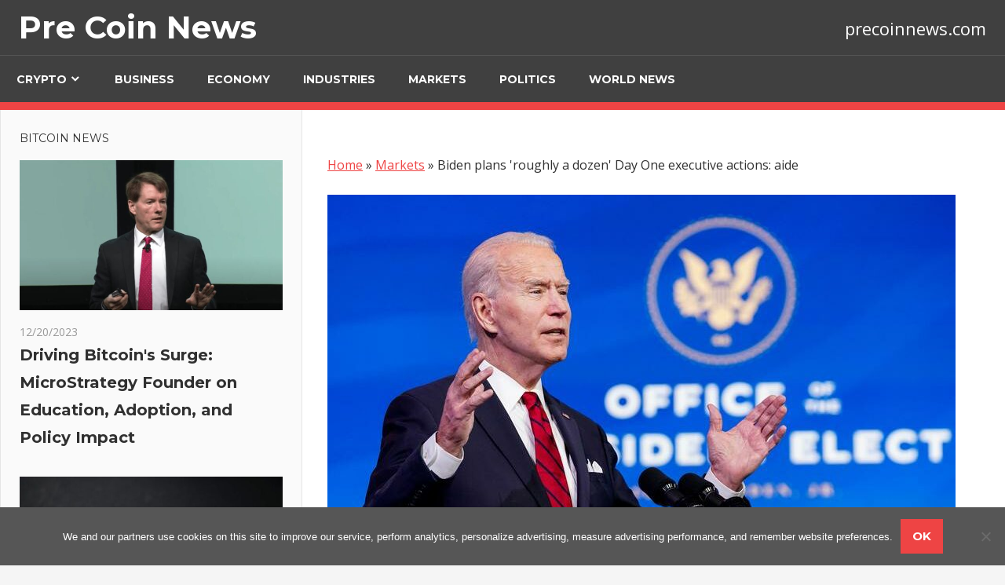

--- FILE ---
content_type: text/html; charset=UTF-8
request_url: https://precoinnews.com/markets/biden-plans-roughly-a-dozen-day-one-executive-actions-aide/
body_size: 41468
content:
<!DOCTYPE html><html lang="en-US"><head><meta charset="UTF-8"><meta name="viewport" content="width=device-width, initial-scale=1"><link rel="profile" href="https://gmpg.org/xfn/11"><link rel="pingback" href="https://precoinnews.com/xmlrpc.php"><meta name='robots' content='index, follow, max-image-preview:large, max-snippet:-1, max-video-preview:-1' /><link media="all" href="https://precoinnews.com/wp-content/cache/autoptimize/css/autoptimize_9585b99bbc0657d24276f9a42ede25ec.css" rel="stylesheet"><title>Biden plans &#x27;roughly a dozen&#x27; Day One executive actions: aide - Pre Coin News</title><link rel="canonical" href="https://precoinnews.com/markets/biden-plans-roughly-a-dozen-day-one-executive-actions-aide/" /><meta property="og:locale" content="en_US" /><meta property="og:type" content="article" /><meta property="og:title" content="Biden plans &#x27;roughly a dozen&#x27; Day One executive actions: aide - Pre Coin News" /><meta property="og:description" content="FILE PHOTO: U.S. President-elect Joe Biden speaks" /><meta property="og:url" content="https://precoinnews.com/markets/biden-plans-roughly-a-dozen-day-one-executive-actions-aide/" /><meta property="og:site_name" content="Pre Coin News" /><meta property="article:published_time" content="2021-01-16T23:02:09+00:00" /><meta name="author" content="mediabest" /><meta name="twitter:card" content="summary_large_image" /><meta name="twitter:label1" content="Written by" /><meta name="twitter:data1" content="mediabest" /><meta name="twitter:label2" content="Est. reading time" /><meta name="twitter:data2" content="2 minutes" /> <script type="application/ld+json" class="yoast-schema-graph">{"@context":"https://schema.org","@graph":[{"@type":"Article","@id":"https://precoinnews.com/markets/biden-plans-roughly-a-dozen-day-one-executive-actions-aide/#article","isPartOf":{"@id":"https://precoinnews.com/markets/biden-plans-roughly-a-dozen-day-one-executive-actions-aide/"},"author":{"name":"mediabest","@id":"https://precoinnews.com/#/schema/person/ad0e9920e03d3b41c7ad02a18375d76a"},"headline":"Biden plans &#x27;roughly a dozen&#x27; Day One executive actions: aide","datePublished":"2021-01-16T23:02:09+00:00","mainEntityOfPage":{"@id":"https://precoinnews.com/markets/biden-plans-roughly-a-dozen-day-one-executive-actions-aide/"},"wordCount":350,"image":{"@id":"https://precoinnews.com/markets/biden-plans-roughly-a-dozen-day-one-executive-actions-aide/#primaryimage"},"thumbnailUrl":"https://precoinnews.com/wp-content/uploads/2021/01/cnewsfotor25-12.jpg","articleSection":["Markets"],"inLanguage":"en-US"},{"@type":"WebPage","@id":"https://precoinnews.com/markets/biden-plans-roughly-a-dozen-day-one-executive-actions-aide/","url":"https://precoinnews.com/markets/biden-plans-roughly-a-dozen-day-one-executive-actions-aide/","name":"Biden plans &#x27;roughly a dozen&#x27; Day One executive actions: aide - Pre Coin News","isPartOf":{"@id":"https://precoinnews.com/#website"},"primaryImageOfPage":{"@id":"https://precoinnews.com/markets/biden-plans-roughly-a-dozen-day-one-executive-actions-aide/#primaryimage"},"image":{"@id":"https://precoinnews.com/markets/biden-plans-roughly-a-dozen-day-one-executive-actions-aide/#primaryimage"},"thumbnailUrl":"https://precoinnews.com/wp-content/uploads/2021/01/cnewsfotor25-12.jpg","datePublished":"2021-01-16T23:02:09+00:00","author":{"@id":"https://precoinnews.com/#/schema/person/ad0e9920e03d3b41c7ad02a18375d76a"},"breadcrumb":{"@id":"https://precoinnews.com/markets/biden-plans-roughly-a-dozen-day-one-executive-actions-aide/#breadcrumb"},"inLanguage":"en-US","potentialAction":[{"@type":"ReadAction","target":["https://precoinnews.com/markets/biden-plans-roughly-a-dozen-day-one-executive-actions-aide/"]}]},{"@type":"ImageObject","inLanguage":"en-US","@id":"https://precoinnews.com/markets/biden-plans-roughly-a-dozen-day-one-executive-actions-aide/#primaryimage","url":"https://precoinnews.com/wp-content/uploads/2021/01/cnewsfotor25-12.jpg","contentUrl":"https://precoinnews.com/wp-content/uploads/2021/01/cnewsfotor25-12.jpg","width":800,"height":529},{"@type":"BreadcrumbList","@id":"https://precoinnews.com/markets/biden-plans-roughly-a-dozen-day-one-executive-actions-aide/#breadcrumb","itemListElement":[{"@type":"ListItem","position":1,"name":"Home","item":"https://precoinnews.com/"},{"@type":"ListItem","position":2,"name":"Markets","item":"https://precoinnews.com/category/markets/"},{"@type":"ListItem","position":3,"name":"Biden plans &#x27;roughly a dozen&#x27; Day One executive actions: aide"}]},{"@type":"WebSite","@id":"https://precoinnews.com/#website","url":"https://precoinnews.com/","name":"Pre Coin News","description":"precoinnews.com","potentialAction":[{"@type":"SearchAction","target":{"@type":"EntryPoint","urlTemplate":"https://precoinnews.com/?s={search_term_string}"},"query-input":{"@type":"PropertyValueSpecification","valueRequired":true,"valueName":"search_term_string"}}],"inLanguage":"en-US"},{"@type":"Person","@id":"https://precoinnews.com/#/schema/person/ad0e9920e03d3b41c7ad02a18375d76a","name":"mediabest","image":{"@type":"ImageObject","inLanguage":"en-US","@id":"https://precoinnews.com/#/schema/person/image/","url":"https://secure.gravatar.com/avatar/ab36f7001cebef0e5b2463950832f70a627c0233049b2d0f6ebd955cd64f6f93?s=96&d=mm&r=g","contentUrl":"https://secure.gravatar.com/avatar/ab36f7001cebef0e5b2463950832f70a627c0233049b2d0f6ebd955cd64f6f93?s=96&d=mm&r=g","caption":"mediabest"}}]}</script> <link rel='dns-prefetch' href='//fonts.googleapis.com' /><link rel="alternate" type="application/rss+xml" title="Pre Coin News &raquo; Feed" href="https://precoinnews.com/feed/" /><link rel="alternate" type="application/rss+xml" title="Pre Coin News &raquo; Comments Feed" href="https://precoinnews.com/comments/feed/" /> <script type="text/javascript">window._wpemojiSettings = {"baseUrl":"https:\/\/s.w.org\/images\/core\/emoji\/16.0.1\/72x72\/","ext":".png","svgUrl":"https:\/\/s.w.org\/images\/core\/emoji\/16.0.1\/svg\/","svgExt":".svg","source":{"concatemoji":"https:\/\/precoinnews.com\/wp-includes\/js\/wp-emoji-release.min.js?ver=6.8.3"}};
/*! This file is auto-generated */
!function(s,n){var o,i,e;function c(e){try{var t={supportTests:e,timestamp:(new Date).valueOf()};sessionStorage.setItem(o,JSON.stringify(t))}catch(e){}}function p(e,t,n){e.clearRect(0,0,e.canvas.width,e.canvas.height),e.fillText(t,0,0);var t=new Uint32Array(e.getImageData(0,0,e.canvas.width,e.canvas.height).data),a=(e.clearRect(0,0,e.canvas.width,e.canvas.height),e.fillText(n,0,0),new Uint32Array(e.getImageData(0,0,e.canvas.width,e.canvas.height).data));return t.every(function(e,t){return e===a[t]})}function u(e,t){e.clearRect(0,0,e.canvas.width,e.canvas.height),e.fillText(t,0,0);for(var n=e.getImageData(16,16,1,1),a=0;a<n.data.length;a++)if(0!==n.data[a])return!1;return!0}function f(e,t,n,a){switch(t){case"flag":return n(e,"\ud83c\udff3\ufe0f\u200d\u26a7\ufe0f","\ud83c\udff3\ufe0f\u200b\u26a7\ufe0f")?!1:!n(e,"\ud83c\udde8\ud83c\uddf6","\ud83c\udde8\u200b\ud83c\uddf6")&&!n(e,"\ud83c\udff4\udb40\udc67\udb40\udc62\udb40\udc65\udb40\udc6e\udb40\udc67\udb40\udc7f","\ud83c\udff4\u200b\udb40\udc67\u200b\udb40\udc62\u200b\udb40\udc65\u200b\udb40\udc6e\u200b\udb40\udc67\u200b\udb40\udc7f");case"emoji":return!a(e,"\ud83e\udedf")}return!1}function g(e,t,n,a){var r="undefined"!=typeof WorkerGlobalScope&&self instanceof WorkerGlobalScope?new OffscreenCanvas(300,150):s.createElement("canvas"),o=r.getContext("2d",{willReadFrequently:!0}),i=(o.textBaseline="top",o.font="600 32px Arial",{});return e.forEach(function(e){i[e]=t(o,e,n,a)}),i}function t(e){var t=s.createElement("script");t.src=e,t.defer=!0,s.head.appendChild(t)}"undefined"!=typeof Promise&&(o="wpEmojiSettingsSupports",i=["flag","emoji"],n.supports={everything:!0,everythingExceptFlag:!0},e=new Promise(function(e){s.addEventListener("DOMContentLoaded",e,{once:!0})}),new Promise(function(t){var n=function(){try{var e=JSON.parse(sessionStorage.getItem(o));if("object"==typeof e&&"number"==typeof e.timestamp&&(new Date).valueOf()<e.timestamp+604800&&"object"==typeof e.supportTests)return e.supportTests}catch(e){}return null}();if(!n){if("undefined"!=typeof Worker&&"undefined"!=typeof OffscreenCanvas&&"undefined"!=typeof URL&&URL.createObjectURL&&"undefined"!=typeof Blob)try{var e="postMessage("+g.toString()+"("+[JSON.stringify(i),f.toString(),p.toString(),u.toString()].join(",")+"));",a=new Blob([e],{type:"text/javascript"}),r=new Worker(URL.createObjectURL(a),{name:"wpTestEmojiSupports"});return void(r.onmessage=function(e){c(n=e.data),r.terminate(),t(n)})}catch(e){}c(n=g(i,f,p,u))}t(n)}).then(function(e){for(var t in e)n.supports[t]=e[t],n.supports.everything=n.supports.everything&&n.supports[t],"flag"!==t&&(n.supports.everythingExceptFlag=n.supports.everythingExceptFlag&&n.supports[t]);n.supports.everythingExceptFlag=n.supports.everythingExceptFlag&&!n.supports.flag,n.DOMReady=!1,n.readyCallback=function(){n.DOMReady=!0}}).then(function(){return e}).then(function(){var e;n.supports.everything||(n.readyCallback(),(e=n.source||{}).concatemoji?t(e.concatemoji):e.wpemoji&&e.twemoji&&(t(e.twemoji),t(e.wpemoji)))}))}((window,document),window._wpemojiSettings);</script> <link rel='stylesheet' id='admiral-default-fonts-css' href='//fonts.googleapis.com/css?family=Open+Sans%3A400%2C400italic%2C700%2C700italic%7CMontserrat%3A400%2C400italic%2C700%2C700italic&#038;subset=latin%2Clatin-ext' type='text/css' media='all' /> <script type="text/javascript" id="cookie-notice-front-js-before">var cnArgs = {"ajaxUrl":"https:\/\/precoinnews.com\/wp-admin\/admin-ajax.php","nonce":"3392651752","hideEffect":"fade","position":"bottom","onScroll":false,"onScrollOffset":100,"onClick":false,"cookieName":"cookie_notice_accepted","cookieTime":31536000,"cookieTimeRejected":2592000,"globalCookie":false,"redirection":false,"cache":false,"revokeCookies":false,"revokeCookiesOpt":"automatic"};</script> <script type="text/javascript" src="https://precoinnews.com/wp-includes/js/jquery/jquery.min.js?ver=3.7.1" id="jquery-core-js"></script> <!--[if lt IE 9]> <script type="text/javascript" src="https://precoinnews.com/wp-content/themes/admiral/js/html5shiv.min.js?ver=3.7.3" id="html5shiv-js"></script> <![endif]--> <script type="text/javascript" id="admiral-jquery-navigation-js-extra">var admiral_menu_title = "Navigation";</script> <script type="text/javascript" id="admiral-slider-js-extra">var admiral_slider_params = {"animation":"slide","speed":"2000"};</script> <link rel="https://api.w.org/" href="https://precoinnews.com/wp-json/" /><link rel="alternate" title="JSON" type="application/json" href="https://precoinnews.com/wp-json/wp/v2/posts/108620" /><link rel="EditURI" type="application/rsd+xml" title="RSD" href="https://precoinnews.com/xmlrpc.php?rsd" /><meta name="generator" content="WordPress 6.8.3" /><link rel='shortlink' href='https://precoinnews.com/?p=108620' /><link rel="alternate" title="oEmbed (JSON)" type="application/json+oembed" href="https://precoinnews.com/wp-json/oembed/1.0/embed?url=https%3A%2F%2Fprecoinnews.com%2Fmarkets%2Fbiden-plans-roughly-a-dozen-day-one-executive-actions-aide%2F" /><link rel="alternate" title="oEmbed (XML)" type="text/xml+oembed" href="https://precoinnews.com/wp-json/oembed/1.0/embed?url=https%3A%2F%2Fprecoinnews.com%2Fmarkets%2Fbiden-plans-roughly-a-dozen-day-one-executive-actions-aide%2F&#038;format=xml" /><meta name="follow.[base64]" content="wdbCP1fbml3rgDbY5NZu"/><link rel="icon" href="https://precoinnews.com/wp-content/uploads/2023/02/cropped-cropped-images-4-32x32.png" sizes="32x32" /><link rel="icon" href="https://precoinnews.com/wp-content/uploads/2023/02/cropped-cropped-images-4-192x192.png" sizes="192x192" /><link rel="apple-touch-icon" href="https://precoinnews.com/wp-content/uploads/2023/02/cropped-cropped-images-4-180x180.png" /><meta name="msapplication-TileImage" content="https://precoinnews.com/wp-content/uploads/2023/02/cropped-cropped-images-4-270x270.png" /> <script async src="https://pagead2.googlesyndication.com/pagead/js/adsbygoogle.js?client=ca-pub-1201891205018270"
     crossorigin="anonymous"></script> <script type="text/javascript">window._taboola = window._taboola || [];
  _taboola.push({article:'auto'});
  !function (e, f, u, i) {
    if (!document.getElementById(i)){
      e.async = 1;
      e.src = u;
      e.id = i;
      f.parentNode.insertBefore(e, f);
    }
  }(document.createElement('script'),
  document.getElementsByTagName('script')[0],
  '//cdn.taboola.com/libtrc/clickbaza-usd-network/loader.js',
  'tb_loader_script');
  if(window.performance && typeof window.performance.mark == 'function')
    {window.performance.mark('tbl_ic');}</script><noscript><style id="rocket-lazyload-nojs-css">.rll-youtube-player, [data-lazy-src]{display:none !important;}</style></noscript></head><body class="wp-singular post-template-default single single-post postid-108620 single-format-standard wp-theme-admiral cookies-not-set sfsi_actvite_theme_default post-layout-two-columns author-hidden categories-hidden comments-hidden"><div id="page" class="hfeed site"> <a class="skip-link screen-reader-text" href="#content">Skip to content</a><header id="masthead" class="site-header clearfix" role="banner"><div class="header-main container clearfix"><div id="logo" class="site-branding clearfix"><p class="site-title"><a href="https://precoinnews.com/" rel="home">Pre Coin News</a></p></div><p class="site-description">precoinnews.com</p></div><div class="main-navigation-wrap"><div id="main-navigation-container" class="main-navigation-container container clearfix"><nav id="main-navigation" class="primary-navigation navigation clearfix" role="navigation"><div class="main-navigation-menu-wrap"><ul id="menu-main-menu" class="main-navigation-menu"><li id="menu-item-5287" class="menu-item menu-item-type-taxonomy menu-item-object-category menu-item-has-children menu-item-5287"><a href="https://precoinnews.com/category/crypto/">Crypto</a><ul class="sub-menu"><li id="menu-item-5285" class="menu-item menu-item-type-taxonomy menu-item-object-category menu-item-5285"><a href="https://precoinnews.com/category/bitcoin/">Bitcoin</a></li><li id="menu-item-5284" class="menu-item menu-item-type-taxonomy menu-item-object-category menu-item-5284"><a href="https://precoinnews.com/category/altcoins/">Altcoins</a></li><li id="menu-item-5289" class="menu-item menu-item-type-taxonomy menu-item-object-category menu-item-5289"><a href="https://precoinnews.com/category/litecoin/">Litecoin</a></li><li id="menu-item-5288" class="menu-item menu-item-type-taxonomy menu-item-object-category menu-item-5288"><a href="https://precoinnews.com/category/ethereum/">Ethereum</a></li><li id="menu-item-5286" class="menu-item menu-item-type-taxonomy menu-item-object-category menu-item-5286"><a href="https://precoinnews.com/category/blockchain/">Blockchain</a></li><li id="menu-item-5290" class="menu-item menu-item-type-taxonomy menu-item-object-category menu-item-5290"><a href="https://precoinnews.com/category/world/">World</a></li></ul></li><li id="menu-item-24803" class="menu-item menu-item-type-taxonomy menu-item-object-category menu-item-24803"><a href="https://precoinnews.com/category/business/">Business</a></li><li id="menu-item-24804" class="menu-item menu-item-type-taxonomy menu-item-object-category menu-item-24804"><a href="https://precoinnews.com/category/economy/">Economy</a></li><li id="menu-item-24805" class="menu-item menu-item-type-taxonomy menu-item-object-category menu-item-24805"><a href="https://precoinnews.com/category/industries/">Industries</a></li><li id="menu-item-24806" class="menu-item menu-item-type-taxonomy menu-item-object-category current-post-ancestor current-menu-parent current-post-parent menu-item-24806"><a href="https://precoinnews.com/category/markets/">Markets</a></li><li id="menu-item-24807" class="menu-item menu-item-type-taxonomy menu-item-object-category menu-item-24807"><a href="https://precoinnews.com/category/politics/">Politics</a></li><li id="menu-item-24808" class="menu-item menu-item-type-taxonomy menu-item-object-category menu-item-24808"><a href="https://precoinnews.com/category/world-news/">World News</a></li></ul></div></nav></div></div></header><div id="content" class="site-content container clearfix"><section id="primary" class="content-single content-area"><main id="main" class="site-main" role="main"></p><p id="breadcrumbs"><span><span><a href="https://precoinnews.com/">Home</a></span> » <span><a href="https://precoinnews.com/category/markets/">Markets</a></span> » <span class="breadcrumb_last" aria-current="page">Biden plans &#x27;roughly a dozen&#x27; Day One executive actions: aide</span></span></p><p><article id="post-108620" class="post-108620 post type-post status-publish format-standard has-post-thumbnail hentry category-markets"> <img width="800" height="510" src="data:image/svg+xml,%3Csvg%20xmlns='http://www.w3.org/2000/svg'%20viewBox='0%200%20800%20510'%3E%3C/svg%3E" class="attachment-post-thumbnail size-post-thumbnail wp-post-image" alt="" decoding="async" fetchpriority="high" data-lazy-src="https://precoinnews.com/wp-content/uploads/2021/01/cnewsfotor25-12-800x510.jpg" /><noscript><img width="800" height="510" src="https://precoinnews.com/wp-content/uploads/2021/01/cnewsfotor25-12-800x510.jpg" class="attachment-post-thumbnail size-post-thumbnail wp-post-image" alt="" decoding="async" fetchpriority="high" /></noscript><header class="entry-header"><div class="entry-meta"><span class="meta-date"><a href="https://precoinnews.com/markets/biden-plans-roughly-a-dozen-day-one-executive-actions-aide/" title="11:02 pm" rel="bookmark"><time class="entry-date published updated" datetime="2021-01-16T23:02:09+00:00">01/16/2021</time></a></span><span class="meta-comments"> <span>Comments Off<span class="screen-reader-text"> on Biden plans &#x27;roughly a dozen&#x27; Day One executive actions: aide</span></span></span><span class="meta-category"> <a href="https://precoinnews.com/category/markets/" rel="category tag">Markets</a></span></div><h1 class="entry-title">Biden plans &#x27;roughly a dozen&#x27; Day One executive actions: aide</h1></header><div class="entry-content clearfix"><figcaption>FILE PHOTO: U.S. President-elect Joe Biden speaks about his plan to administer coronavirus disease (COVID-19) vaccines to the U.S. population during a news conference at Biden&#8217;s transition headquarters in Wilmington, Delaware, U.S., January 15, 2021. REUTERS/Kevin Lamarque</figcaption><p>WILMINGTON, Del. (Reuters) &#8211; U.S. President-elect Joe Biden will cap a busy day of inauguration pageantry by using the powers of his new office to push policy changes on housing, student loans, climate change and immigration, a top aide said on Saturday.</p><p>Biden, who campaigned on a raft of promises to undo President Donald Trump’s legacy even before the novel coronavirus pandemic walloped the nation, will unveil “roughly a dozen” previously promised executive actions on Wednesday, incoming Biden chief of staff Ron Klain said in a memo distributed to reporters.</p><p>The actions to be taken on Wednesday include rejoining the Paris climate accords, reversing a travel ban on several majority Muslim countries, extending a pause on federal student loan payments, halting evictions and foreclosures, as well as mandating masks in inter-state travel and on federal property.</p><p>All of the measures were previously announced.</p><p>Most of the measures are a reversal of policies Trump pursued and do not require congressional action. But Biden will also unveil a long-expected immigration proposal that would provide a pathway to citizenship for millions of undocumented immigrants that does require congressional action.</p><p>That measure, as well as Biden’s recent proposal for $1.9 trillion in spending on COVID vaccinations and economic stimulus, face uphill battles in a Congress narrowly controlled by Biden’s fellow Democrats.</p><p>A broader set of Biden’s “Day One” promises will be executed over the following nine days after inauguration, Klain said. Those measures include expanding COVID-19 testing and directing the government to favor American-made goods when it makes purchases.</p><p>“President-elect Biden is assuming the presidency in a moment of profound crisis for our nation,” Klain said. “During the campaign, President-elect Biden pledged to take immediate action to start addressing these crises and build back better.”</p><p>Source: <a href="https://www.reuters.com/article/us-usa-biden-policies/biden-plans-roughly-a-dozen-day-one-executive-actions-aide-idUSKBN29L0S9" target="_blank" rel="noopener">Read Full Article</a></p><div class='code-block code-block-5' style='margin: 8px auto; text-align: center; display: block; clear: both;'><div id="taboola-below-article-thumbnails"></div> <script type="text/javascript">window._taboola = window._taboola || [];
  _taboola.push({
    mode: 'alternating-thumbnails-a',
    container: 'taboola-below-article-thumbnails',
    placement: 'Below Article Thumbnails',
    target_type: 'mix'
  });</script></div></div><footer class="entry-footer"><nav class="navigation post-navigation" aria-label="Posts"><h2 class="screen-reader-text">Post navigation</h2><div class="nav-links"><div class="nav-previous"><a href="https://precoinnews.com/bitcoin/james-howells-is-working-extra-hard-to-get-his-lost-btc-back/" rel="prev"><span class="screen-reader-text">Previous Post:</span>James Howells Is Working Extra Hard to Get His Lost BTC Back</a></div><div class="nav-next"><a href="https://precoinnews.com/world-news/nyc-doe-cancels-105-pre-k-programs-leaving-parents-in-the-lurch/" rel="next"><span class="screen-reader-text">Next Post:</span>NYC DOE cancels 105 pre-K programs, leaving parents in the lurch</a></div></div></nav></footer></article><div id="comments" class="comments-area"></div></main></section><section id="secondary" class="main-sidebar widget-area clearfix" role="complementary"><aside id="admiral-magazine-posts-sidebar-4" class="widget admiral-magazine-sidebar-widget clearfix"><div class="widget-magazine-posts-sidebar widget-magazine-posts clearfix"><div class="widget-header"><div class="widget-title"><a class="category-archive-link" href="https://precoinnews.com/category/bitcoin/" title="View all posts from category Bitcoin">Bitcoin News</a></div></div><div class="widget-magazine-posts-content"><article id="post-184947" class="large-post clearfix post-184947 post type-post status-publish format-standard has-post-thumbnail hentry category-bitcoin"> <a href="https://precoinnews.com/bitcoin/driving-bitcoins-surge-microstrategy-founder-on-education-adoption-and-policy-impact/" rel="bookmark"> <img width="560" height="320" src="data:image/svg+xml,%3Csvg%20xmlns='http://www.w3.org/2000/svg'%20viewBox='0%200%20560%20320'%3E%3C/svg%3E" class="attachment-admiral-thumbnail-large size-admiral-thumbnail-large wp-post-image" alt="" decoding="async" data-lazy-srcset="https://precoinnews.com/wp-content/uploads/2023/12/Driving-Bitcoin039s-Surge-MicroStrategy-Founder-on-Education-Adoption-and-Policy-Impact-560x320.jpg 560w, https://precoinnews.com/wp-content/uploads/2023/12/Driving-Bitcoin039s-Surge-MicroStrategy-Founder-on-Education-Adoption-and-Policy-Impact-280x160.jpg 280w" data-lazy-sizes="auto, (max-width: 560px) 100vw, 560px" data-lazy-src="https://precoinnews.com/wp-content/uploads/2023/12/Driving-Bitcoin039s-Surge-MicroStrategy-Founder-on-Education-Adoption-and-Policy-Impact-560x320.jpg" /><noscript><img width="560" height="320" src="https://precoinnews.com/wp-content/uploads/2023/12/Driving-Bitcoin039s-Surge-MicroStrategy-Founder-on-Education-Adoption-and-Policy-Impact-560x320.jpg" class="attachment-admiral-thumbnail-large size-admiral-thumbnail-large wp-post-image" alt="" decoding="async" loading="lazy" srcset="https://precoinnews.com/wp-content/uploads/2023/12/Driving-Bitcoin039s-Surge-MicroStrategy-Founder-on-Education-Adoption-and-Policy-Impact-560x320.jpg 560w, https://precoinnews.com/wp-content/uploads/2023/12/Driving-Bitcoin039s-Surge-MicroStrategy-Founder-on-Education-Adoption-and-Policy-Impact-280x160.jpg 280w" sizes="auto, (max-width: 560px) 100vw, 560px" /></noscript> </a><header class="entry-header"><div class="entry-meta"><span class="meta-date"><a href="https://precoinnews.com/bitcoin/driving-bitcoins-surge-microstrategy-founder-on-education-adoption-and-policy-impact/" title="11:39 am" rel="bookmark"><time class="entry-date published updated" datetime="2023-12-20T11:39:03+00:00">12/20/2023</time></a></span></div><h2 class="entry-title"><a href="https://precoinnews.com/bitcoin/driving-bitcoins-surge-microstrategy-founder-on-education-adoption-and-policy-impact/" rel="bookmark">Driving Bitcoin&#039;s Surge: MicroStrategy Founder on Education, Adoption, and Policy Impact</a></h2></header></article><article id="post-184937" class="large-post clearfix post-184937 post type-post status-publish format-standard has-post-thumbnail hentry category-bitcoin"> <a href="https://precoinnews.com/bitcoin/dormant-bitcoin-whale-moves-88-million-in-btc-after-nearly-nine-years-of-inactivity/" rel="bookmark"> <img width="560" height="320" src="data:image/svg+xml,%3Csvg%20xmlns='http://www.w3.org/2000/svg'%20viewBox='0%200%20560%20320'%3E%3C/svg%3E" class="attachment-admiral-thumbnail-large size-admiral-thumbnail-large wp-post-image" alt="" decoding="async" data-lazy-srcset="https://precoinnews.com/wp-content/uploads/2023/12/Dormant-Bitcoin-Whale-Moves-88-Million-in-BTC-After-Nearly-Nine-Years-of-Inactivity-560x320.jpg 560w, https://precoinnews.com/wp-content/uploads/2023/12/Dormant-Bitcoin-Whale-Moves-88-Million-in-BTC-After-Nearly-Nine-Years-of-Inactivity-280x160.jpg 280w" data-lazy-sizes="auto, (max-width: 560px) 100vw, 560px" data-lazy-src="https://precoinnews.com/wp-content/uploads/2023/12/Dormant-Bitcoin-Whale-Moves-88-Million-in-BTC-After-Nearly-Nine-Years-of-Inactivity-560x320.jpg" /><noscript><img width="560" height="320" src="https://precoinnews.com/wp-content/uploads/2023/12/Dormant-Bitcoin-Whale-Moves-88-Million-in-BTC-After-Nearly-Nine-Years-of-Inactivity-560x320.jpg" class="attachment-admiral-thumbnail-large size-admiral-thumbnail-large wp-post-image" alt="" decoding="async" loading="lazy" srcset="https://precoinnews.com/wp-content/uploads/2023/12/Dormant-Bitcoin-Whale-Moves-88-Million-in-BTC-After-Nearly-Nine-Years-of-Inactivity-560x320.jpg 560w, https://precoinnews.com/wp-content/uploads/2023/12/Dormant-Bitcoin-Whale-Moves-88-Million-in-BTC-After-Nearly-Nine-Years-of-Inactivity-280x160.jpg 280w" sizes="auto, (max-width: 560px) 100vw, 560px" /></noscript> </a><header class="entry-header"><div class="entry-meta"><span class="meta-date"><a href="https://precoinnews.com/bitcoin/dormant-bitcoin-whale-moves-88-million-in-btc-after-nearly-nine-years-of-inactivity/" title="3:39 am" rel="bookmark"><time class="entry-date published updated" datetime="2023-12-20T03:39:39+00:00">12/20/2023</time></a></span></div><h2 class="entry-title"><a href="https://precoinnews.com/bitcoin/dormant-bitcoin-whale-moves-88-million-in-btc-after-nearly-nine-years-of-inactivity/" rel="bookmark">Dormant Bitcoin Whale Moves $88 Million in BTC After Nearly Nine Years of Inactivity</a></h2></header></article><article id="post-184932" class="large-post clearfix post-184932 post type-post status-publish format-standard has-post-thumbnail hentry category-bitcoin"> <a href="https://precoinnews.com/bitcoin/anglogold-ashanti-adds-6-on-decision-to-invest-in-g2-goldfields/" rel="bookmark"> <img width="512" height="320" src="data:image/svg+xml,%3Csvg%20xmlns='http://www.w3.org/2000/svg'%20viewBox='0%200%20512%20320'%3E%3C/svg%3E" class="attachment-admiral-thumbnail-large size-admiral-thumbnail-large wp-post-image" alt="" decoding="async" data-lazy-src="https://precoinnews.com/wp-content/uploads/2023/12/AngloGold-Ashanti-Adds-6-On-Decision-To-Invest-In-G2-Goldfields--512x320.jpg" /><noscript><img width="512" height="320" src="https://precoinnews.com/wp-content/uploads/2023/12/AngloGold-Ashanti-Adds-6-On-Decision-To-Invest-In-G2-Goldfields--512x320.jpg" class="attachment-admiral-thumbnail-large size-admiral-thumbnail-large wp-post-image" alt="" decoding="async" loading="lazy" /></noscript> </a><header class="entry-header"><div class="entry-meta"><span class="meta-date"><a href="https://precoinnews.com/bitcoin/anglogold-ashanti-adds-6-on-decision-to-invest-in-g2-goldfields/" title="5:38 pm" rel="bookmark"><time class="entry-date published updated" datetime="2023-12-19T17:38:58+00:00">12/19/2023</time></a></span></div><h2 class="entry-title"><a href="https://precoinnews.com/bitcoin/anglogold-ashanti-adds-6-on-decision-to-invest-in-g2-goldfields/" rel="bookmark">AngloGold Ashanti Adds 6% On Decision To Invest $$$ In G2 Goldfields</a></h2></header></article></div></div></aside><aside id="admiral-magazine-posts-sidebar-5" class="widget admiral-magazine-sidebar-widget clearfix"><div class="widget-magazine-posts-sidebar widget-magazine-posts clearfix"><div class="widget-header"><div class="widget-title"><a class="category-archive-link" href="https://precoinnews.com/category/world/" title="View all posts from category World">World News</a></div></div><div class="widget-magazine-posts-content"><article id="post-112484" class="large-post clearfix post-112484 post type-post status-publish format-standard has-post-thumbnail hentry category-world"> <a href="https://precoinnews.com/world/paypal-cfo-says-company-is-unlikely-to-invest-cash-in-cryptocurrencies/" rel="bookmark"> <img width="560" height="320" src="data:image/svg+xml,%3Csvg%20xmlns='http://www.w3.org/2000/svg'%20viewBox='0%200%20560%20320'%3E%3C/svg%3E" class="attachment-admiral-thumbnail-large size-admiral-thumbnail-large wp-post-image" alt="" decoding="async" data-lazy-srcset="https://precoinnews.com/wp-content/uploads/2021/02/ccryptafoto105352672-1532541564356gettyimages-524430112-560x320.jpeg 560w, https://precoinnews.com/wp-content/uploads/2021/02/ccryptafoto105352672-1532541564356gettyimages-524430112-280x160.jpeg 280w" data-lazy-sizes="auto, (max-width: 560px) 100vw, 560px" data-lazy-src="https://precoinnews.com/wp-content/uploads/2021/02/ccryptafoto105352672-1532541564356gettyimages-524430112-560x320.jpeg" /><noscript><img width="560" height="320" src="https://precoinnews.com/wp-content/uploads/2021/02/ccryptafoto105352672-1532541564356gettyimages-524430112-560x320.jpeg" class="attachment-admiral-thumbnail-large size-admiral-thumbnail-large wp-post-image" alt="" decoding="async" loading="lazy" srcset="https://precoinnews.com/wp-content/uploads/2021/02/ccryptafoto105352672-1532541564356gettyimages-524430112-560x320.jpeg 560w, https://precoinnews.com/wp-content/uploads/2021/02/ccryptafoto105352672-1532541564356gettyimages-524430112-280x160.jpeg 280w" sizes="auto, (max-width: 560px) 100vw, 560px" /></noscript> </a><header class="entry-header"><div class="entry-meta"><span class="meta-date"><a href="https://precoinnews.com/world/paypal-cfo-says-company-is-unlikely-to-invest-cash-in-cryptocurrencies/" title="2:34 am" rel="bookmark"><time class="entry-date published updated" datetime="2021-02-12T02:34:14+00:00">02/12/2021</time></a></span></div><h2 class="entry-title"><a href="https://precoinnews.com/world/paypal-cfo-says-company-is-unlikely-to-invest-cash-in-cryptocurrencies/" rel="bookmark">PayPal CFO says company is unlikely to invest cash in cryptocurrencies</a></h2></header></article></div></div></aside><aside id="admiral-magazine-posts-sidebar-9" class="widget admiral-magazine-sidebar-widget clearfix"><div class="widget-magazine-posts-sidebar widget-magazine-posts clearfix"><div class="widget-header"><div class="widget-title"><a class="category-archive-link" href="https://precoinnews.com/category/business/" title="View all posts from category Business">Business</a></div></div><div class="widget-magazine-posts-content"><article id="post-184967" class="large-post clearfix post-184967 post type-post status-publish format-standard has-post-thumbnail hentry category-business"> <a href="https://precoinnews.com/business/switzerlands-central-bank-retains-key-rate-cuts-inflation-outlook/" rel="bookmark"> <img width="350" height="250" src="data:image/svg+xml,%3Csvg%20xmlns='http://www.w3.org/2000/svg'%20viewBox='0%200%20350%20250'%3E%3C/svg%3E" class="attachment-admiral-thumbnail-large size-admiral-thumbnail-large wp-post-image" alt="" decoding="async" data-lazy-src="https://precoinnews.com/wp-content/uploads/2023/12/Switzerlands-Central-Bank-Retains-Key-Rate-Cuts-Inflation-Outlook-.jpg" /><noscript><img width="350" height="250" src="https://precoinnews.com/wp-content/uploads/2023/12/Switzerlands-Central-Bank-Retains-Key-Rate-Cuts-Inflation-Outlook-.jpg" class="attachment-admiral-thumbnail-large size-admiral-thumbnail-large wp-post-image" alt="" decoding="async" loading="lazy" /></noscript> </a><header class="entry-header"><div class="entry-meta"><span class="meta-date"><a href="https://precoinnews.com/business/switzerlands-central-bank-retains-key-rate-cuts-inflation-outlook/" title="9:39 am" rel="bookmark"><time class="entry-date published updated" datetime="2023-12-21T09:39:10+00:00">12/21/2023</time></a></span></div><h2 class="entry-title"><a href="https://precoinnews.com/business/switzerlands-central-bank-retains-key-rate-cuts-inflation-outlook/" rel="bookmark">Switzerland&#39;s Central Bank Retains Key Rate, Cuts Inflation Outlook</a></h2></header></article><article id="post-184965" class="large-post clearfix post-184965 post type-post status-publish format-standard has-post-thumbnail hentry category-business"> <a href="https://precoinnews.com/business/ai-makes-mark-in-drug-discovery-in-india-start-up-peptris-raises-1-mn/" rel="bookmark"> <img width="560" height="320" src="data:image/svg+xml,%3Csvg%20xmlns='http://www.w3.org/2000/svg'%20viewBox='0%200%20560%20320'%3E%3C/svg%3E" class="attachment-admiral-thumbnail-large size-admiral-thumbnail-large wp-post-image" alt="" decoding="async" data-lazy-srcset="https://precoinnews.com/wp-content/uploads/2023/12/AI-makes-mark-in-drug-discovery-in-India-start-up-Peptris-raises-1-mn-560x320.jpg 560w, https://precoinnews.com/wp-content/uploads/2023/12/AI-makes-mark-in-drug-discovery-in-India-start-up-Peptris-raises-1-mn-280x160.jpg 280w" data-lazy-sizes="auto, (max-width: 560px) 100vw, 560px" data-lazy-src="https://precoinnews.com/wp-content/uploads/2023/12/AI-makes-mark-in-drug-discovery-in-India-start-up-Peptris-raises-1-mn-560x320.jpg" /><noscript><img width="560" height="320" src="https://precoinnews.com/wp-content/uploads/2023/12/AI-makes-mark-in-drug-discovery-in-India-start-up-Peptris-raises-1-mn-560x320.jpg" class="attachment-admiral-thumbnail-large size-admiral-thumbnail-large wp-post-image" alt="" decoding="async" loading="lazy" srcset="https://precoinnews.com/wp-content/uploads/2023/12/AI-makes-mark-in-drug-discovery-in-India-start-up-Peptris-raises-1-mn-560x320.jpg 560w, https://precoinnews.com/wp-content/uploads/2023/12/AI-makes-mark-in-drug-discovery-in-India-start-up-Peptris-raises-1-mn-280x160.jpg 280w" sizes="auto, (max-width: 560px) 100vw, 560px" /></noscript> </a><header class="entry-header"><div class="entry-meta"><span class="meta-date"><a href="https://precoinnews.com/business/ai-makes-mark-in-drug-discovery-in-india-start-up-peptris-raises-1-mn/" title="8:39 am" rel="bookmark"><time class="entry-date published updated" datetime="2023-12-21T08:39:01+00:00">12/21/2023</time></a></span></div><h2 class="entry-title"><a href="https://precoinnews.com/business/ai-makes-mark-in-drug-discovery-in-india-start-up-peptris-raises-1-mn/" rel="bookmark">AI makes mark in drug discovery in India; start-up Peptris raises $1 mn</a></h2></header></article><article id="post-184961" class="large-post clearfix post-184961 post type-post status-publish format-standard has-post-thumbnail hentry category-business"> <a href="https://precoinnews.com/business/growth-gains-dividend-yield-to-support-itc-stock/" rel="bookmark"> <img width="560" height="320" src="data:image/svg+xml,%3Csvg%20xmlns='http://www.w3.org/2000/svg'%20viewBox='0%200%20560%20320'%3E%3C/svg%3E" class="attachment-admiral-thumbnail-large size-admiral-thumbnail-large wp-post-image" alt="" decoding="async" data-lazy-srcset="https://precoinnews.com/wp-content/uploads/2023/12/Growth-gains-dividend-yield-to-support-ITC-stock-560x320.jpg 560w, https://precoinnews.com/wp-content/uploads/2023/12/Growth-gains-dividend-yield-to-support-ITC-stock-280x160.jpg 280w" data-lazy-sizes="auto, (max-width: 560px) 100vw, 560px" data-lazy-src="https://precoinnews.com/wp-content/uploads/2023/12/Growth-gains-dividend-yield-to-support-ITC-stock-560x320.jpg" /><noscript><img width="560" height="320" src="https://precoinnews.com/wp-content/uploads/2023/12/Growth-gains-dividend-yield-to-support-ITC-stock-560x320.jpg" class="attachment-admiral-thumbnail-large size-admiral-thumbnail-large wp-post-image" alt="" decoding="async" loading="lazy" srcset="https://precoinnews.com/wp-content/uploads/2023/12/Growth-gains-dividend-yield-to-support-ITC-stock-560x320.jpg 560w, https://precoinnews.com/wp-content/uploads/2023/12/Growth-gains-dividend-yield-to-support-ITC-stock-280x160.jpg 280w" sizes="auto, (max-width: 560px) 100vw, 560px" /></noscript> </a><header class="entry-header"><div class="entry-meta"><span class="meta-date"><a href="https://precoinnews.com/business/growth-gains-dividend-yield-to-support-itc-stock/" title="6:39 am" rel="bookmark"><time class="entry-date published updated" datetime="2023-12-21T06:39:03+00:00">12/21/2023</time></a></span></div><h2 class="entry-title"><a href="https://precoinnews.com/business/growth-gains-dividend-yield-to-support-itc-stock/" rel="bookmark">Growth gains, dividend yield to support ITC stock</a></h2></header></article></div></div></aside><aside id="custom_html-3" class="widget_text widget widget_custom_html clearfix"><div class="textwidget custom-html-widget"><br><script type="text/javascript">document.write("<a href='//www.liveinternet.ru/click' "+
"target=_blank><img src='//counter.yadro.ru/hit?t26.1;r"+
escape(document.referrer)+((typeof(screen)=="undefined")?"":
";s"+screen.width+"*"+screen.height+"*"+(screen.colorDepth?
screen.colorDepth:screen.pixelDepth))+";u"+escape(document.URL)+
";h"+escape(document.title.substring(0,150))+";"+Math.random()+
"' alt='' title='LiveInternet: показано число посетителей за"+
" сегодня' "+
"border='0' width='88' height='15'><\/a>")</script>   <script type="text/javascript">var sc_project=11656456; 
var sc_invisible=1; 
var sc_security="31d1d0cf";</script> <script type="text/javascript"
src="https://www.statcounter.com/counter/counter.js"
async></script> <noscript><div class="statcounter"><a title="Web Analytics"
href="http://statcounter.com/" target="_blank"><img
class="statcounter"
src="//c.statcounter.com/11656456/0/31d1d0cf/1/" alt="Web
Analytics"></a></div></noscript></div></aside></section><section id="tertiary" class="small-sidebar widget-area clearfix" role="complementary"><div class="widget-wrap"><aside id="admiral-magazine-posts-sidebar-3" class="widget admiral-magazine-sidebar-widget clearfix"><div class="widget-magazine-posts-sidebar widget-magazine-posts clearfix"><div class="widget-header"><div class="widget-title"><a class="category-archive-link" href="https://precoinnews.com/category/altcoins/" title="View all posts from category Altcoins">Altcoins News</a></div></div><div class="widget-magazine-posts-content"><article id="post-184806" class="large-post clearfix post-184806 post type-post status-publish format-standard has-post-thumbnail hentry category-altcoins"> <a href="https://precoinnews.com/altcoins/xrp-analyst-points-to-rare-bullish-pattern-to-suggest-parabolic-move-is-imminent/" rel="bookmark"> <img width="560" height="320" src="data:image/svg+xml,%3Csvg%20xmlns='http://www.w3.org/2000/svg'%20viewBox='0%200%20560%20320'%3E%3C/svg%3E" class="attachment-admiral-thumbnail-large size-admiral-thumbnail-large wp-post-image" alt="" decoding="async" data-lazy-srcset="https://precoinnews.com/wp-content/uploads/2023/12/XRP-Analyst-Points-to-Rare-Bullish-Pattern-to-Suggest-‘Parabolic-Move-is-Imminent-560x320.jpg 560w, https://precoinnews.com/wp-content/uploads/2023/12/XRP-Analyst-Points-to-Rare-Bullish-Pattern-to-Suggest-‘Parabolic-Move-is-Imminent-280x160.jpg 280w" data-lazy-sizes="auto, (max-width: 560px) 100vw, 560px" data-lazy-src="https://precoinnews.com/wp-content/uploads/2023/12/XRP-Analyst-Points-to-Rare-Bullish-Pattern-to-Suggest-‘Parabolic-Move-is-Imminent-560x320.jpg" /><noscript><img width="560" height="320" src="https://precoinnews.com/wp-content/uploads/2023/12/XRP-Analyst-Points-to-Rare-Bullish-Pattern-to-Suggest-‘Parabolic-Move-is-Imminent-560x320.jpg" class="attachment-admiral-thumbnail-large size-admiral-thumbnail-large wp-post-image" alt="" decoding="async" loading="lazy" srcset="https://precoinnews.com/wp-content/uploads/2023/12/XRP-Analyst-Points-to-Rare-Bullish-Pattern-to-Suggest-‘Parabolic-Move-is-Imminent-560x320.jpg 560w, https://precoinnews.com/wp-content/uploads/2023/12/XRP-Analyst-Points-to-Rare-Bullish-Pattern-to-Suggest-‘Parabolic-Move-is-Imminent-280x160.jpg 280w" sizes="auto, (max-width: 560px) 100vw, 560px" /></noscript> </a><header class="entry-header"><div class="entry-meta"><span class="meta-date"><a href="https://precoinnews.com/altcoins/xrp-analyst-points-to-rare-bullish-pattern-to-suggest-parabolic-move-is-imminent/" title="3:39 am" rel="bookmark"><time class="entry-date published updated" datetime="2023-12-16T03:39:03+00:00">12/16/2023</time></a></span></div><h2 class="entry-title"><a href="https://precoinnews.com/altcoins/xrp-analyst-points-to-rare-bullish-pattern-to-suggest-parabolic-move-is-imminent/" rel="bookmark">XRP Analyst Points to Rare Bullish Pattern to Suggest ‘Parabolic Move is Imminent&#039;</a></h2></header></article><article id="post-184771" class="large-post clearfix post-184771 post type-post status-publish format-standard has-post-thumbnail hentry category-altcoins"> <a href="https://precoinnews.com/altcoins/avalanche-avax-overtakes-dogecoin-doge-as-ninth-largest-crypto-by-market-cap/" rel="bookmark"> <img width="560" height="320" src="data:image/svg+xml,%3Csvg%20xmlns='http://www.w3.org/2000/svg'%20viewBox='0%200%20560%20320'%3E%3C/svg%3E" class="attachment-admiral-thumbnail-large size-admiral-thumbnail-large wp-post-image" alt="" decoding="async" data-lazy-srcset="https://precoinnews.com/wp-content/uploads/2023/12/Avalanche-AVAX-Overtakes-Dogecoin-DOGE-as-Ninth-Largest-Crypto-by-Market-Cap-560x320.jpg 560w, https://precoinnews.com/wp-content/uploads/2023/12/Avalanche-AVAX-Overtakes-Dogecoin-DOGE-as-Ninth-Largest-Crypto-by-Market-Cap-280x160.jpg 280w" data-lazy-sizes="auto, (max-width: 560px) 100vw, 560px" data-lazy-src="https://precoinnews.com/wp-content/uploads/2023/12/Avalanche-AVAX-Overtakes-Dogecoin-DOGE-as-Ninth-Largest-Crypto-by-Market-Cap-560x320.jpg" /><noscript><img width="560" height="320" src="https://precoinnews.com/wp-content/uploads/2023/12/Avalanche-AVAX-Overtakes-Dogecoin-DOGE-as-Ninth-Largest-Crypto-by-Market-Cap-560x320.jpg" class="attachment-admiral-thumbnail-large size-admiral-thumbnail-large wp-post-image" alt="" decoding="async" loading="lazy" srcset="https://precoinnews.com/wp-content/uploads/2023/12/Avalanche-AVAX-Overtakes-Dogecoin-DOGE-as-Ninth-Largest-Crypto-by-Market-Cap-560x320.jpg 560w, https://precoinnews.com/wp-content/uploads/2023/12/Avalanche-AVAX-Overtakes-Dogecoin-DOGE-as-Ninth-Largest-Crypto-by-Market-Cap-280x160.jpg 280w" sizes="auto, (max-width: 560px) 100vw, 560px" /></noscript> </a><header class="entry-header"><div class="entry-meta"><span class="meta-date"><a href="https://precoinnews.com/altcoins/avalanche-avax-overtakes-dogecoin-doge-as-ninth-largest-crypto-by-market-cap/" title="5:39 am" rel="bookmark"><time class="entry-date published updated" datetime="2023-12-15T05:39:24+00:00">12/15/2023</time></a></span></div><h2 class="entry-title"><a href="https://precoinnews.com/altcoins/avalanche-avax-overtakes-dogecoin-doge-as-ninth-largest-crypto-by-market-cap/" rel="bookmark">Avalanche (AVAX) Overtakes Dogecoin (DOGE) as Ninth-Largest Crypto by Market Cap</a></h2></header></article><article id="post-184748" class="large-post clearfix post-184748 post type-post status-publish format-standard has-post-thumbnail hentry category-altcoins"> <a href="https://precoinnews.com/altcoins/altcoins-including-ada-bonk-and-dot-outshine-bitcoin-as-crypto-market-adds-60-billion-in-a-day/" rel="bookmark"> <img width="560" height="320" src="data:image/svg+xml,%3Csvg%20xmlns='http://www.w3.org/2000/svg'%20viewBox='0%200%20560%20320'%3E%3C/svg%3E" class="attachment-admiral-thumbnail-large size-admiral-thumbnail-large wp-post-image" alt="" decoding="async" data-lazy-srcset="https://precoinnews.com/wp-content/uploads/2023/12/Altcoins-Including-ADA-BONK-and-DOT-Outshine-Bitcoin-as-Crypto-Market-Adds-60-Billion-in-a-Day-560x320.jpg 560w, https://precoinnews.com/wp-content/uploads/2023/12/Altcoins-Including-ADA-BONK-and-DOT-Outshine-Bitcoin-as-Crypto-Market-Adds-60-Billion-in-a-Day-280x160.jpg 280w" data-lazy-sizes="auto, (max-width: 560px) 100vw, 560px" data-lazy-src="https://precoinnews.com/wp-content/uploads/2023/12/Altcoins-Including-ADA-BONK-and-DOT-Outshine-Bitcoin-as-Crypto-Market-Adds-60-Billion-in-a-Day-560x320.jpg" /><noscript><img width="560" height="320" src="https://precoinnews.com/wp-content/uploads/2023/12/Altcoins-Including-ADA-BONK-and-DOT-Outshine-Bitcoin-as-Crypto-Market-Adds-60-Billion-in-a-Day-560x320.jpg" class="attachment-admiral-thumbnail-large size-admiral-thumbnail-large wp-post-image" alt="" decoding="async" loading="lazy" srcset="https://precoinnews.com/wp-content/uploads/2023/12/Altcoins-Including-ADA-BONK-and-DOT-Outshine-Bitcoin-as-Crypto-Market-Adds-60-Billion-in-a-Day-560x320.jpg 560w, https://precoinnews.com/wp-content/uploads/2023/12/Altcoins-Including-ADA-BONK-and-DOT-Outshine-Bitcoin-as-Crypto-Market-Adds-60-Billion-in-a-Day-280x160.jpg 280w" sizes="auto, (max-width: 560px) 100vw, 560px" /></noscript> </a><header class="entry-header"><div class="entry-meta"><span class="meta-date"><a href="https://precoinnews.com/altcoins/altcoins-including-ada-bonk-and-dot-outshine-bitcoin-as-crypto-market-adds-60-billion-in-a-day/" title="3:40 pm" rel="bookmark"><time class="entry-date published updated" datetime="2023-12-14T15:40:19+00:00">12/14/2023</time></a></span></div><h2 class="entry-title"><a href="https://precoinnews.com/altcoins/altcoins-including-ada-bonk-and-dot-outshine-bitcoin-as-crypto-market-adds-60-billion-in-a-day/" rel="bookmark">Altcoins Including ADA, BONK and DOT Outshine Bitcoin as Crypto Market Adds $60 Billion in a Day</a></h2></header></article><article id="post-184723" class="large-post clearfix post-184723 post type-post status-publish format-standard has-post-thumbnail hentry category-altcoins"> <a href="https://precoinnews.com/altcoins/ripple-backed-flare-network-launches-new-airdrop-for-wflr-token-holders/" rel="bookmark"> <img width="560" height="320" src="data:image/svg+xml,%3Csvg%20xmlns='http://www.w3.org/2000/svg'%20viewBox='0%200%20560%20320'%3E%3C/svg%3E" class="attachment-admiral-thumbnail-large size-admiral-thumbnail-large wp-post-image" alt="" decoding="async" data-lazy-srcset="https://precoinnews.com/wp-content/uploads/2023/12/Ripple-Backed-Flare-Network-Launches-New-Airdrop-for-WFLR-Token-Holders-560x320.jpg 560w, https://precoinnews.com/wp-content/uploads/2023/12/Ripple-Backed-Flare-Network-Launches-New-Airdrop-for-WFLR-Token-Holders-280x160.jpg 280w" data-lazy-sizes="auto, (max-width: 560px) 100vw, 560px" data-lazy-src="https://precoinnews.com/wp-content/uploads/2023/12/Ripple-Backed-Flare-Network-Launches-New-Airdrop-for-WFLR-Token-Holders-560x320.jpg" /><noscript><img width="560" height="320" src="https://precoinnews.com/wp-content/uploads/2023/12/Ripple-Backed-Flare-Network-Launches-New-Airdrop-for-WFLR-Token-Holders-560x320.jpg" class="attachment-admiral-thumbnail-large size-admiral-thumbnail-large wp-post-image" alt="" decoding="async" loading="lazy" srcset="https://precoinnews.com/wp-content/uploads/2023/12/Ripple-Backed-Flare-Network-Launches-New-Airdrop-for-WFLR-Token-Holders-560x320.jpg 560w, https://precoinnews.com/wp-content/uploads/2023/12/Ripple-Backed-Flare-Network-Launches-New-Airdrop-for-WFLR-Token-Holders-280x160.jpg 280w" sizes="auto, (max-width: 560px) 100vw, 560px" /></noscript> </a><header class="entry-header"><div class="entry-meta"><span class="meta-date"><a href="https://precoinnews.com/altcoins/ripple-backed-flare-network-launches-new-airdrop-for-wflr-token-holders/" title="1:39 am" rel="bookmark"><time class="entry-date published updated" datetime="2023-12-14T01:39:14+00:00">12/14/2023</time></a></span></div><h2 class="entry-title"><a href="https://precoinnews.com/altcoins/ripple-backed-flare-network-launches-new-airdrop-for-wflr-token-holders/" rel="bookmark">Ripple-Backed Flare Network Launches New Airdrop for WFLR Token Holders</a></h2></header></article></div></div></aside></div><div class="widget-wrap"><aside id="admiral-magazine-posts-sidebar-6" class="widget admiral-magazine-sidebar-widget clearfix"><div class="widget-magazine-posts-sidebar widget-magazine-posts clearfix"><div class="widget-header"><div class="widget-title"><a class="category-archive-link" href="https://precoinnews.com/category/politics/" title="View all posts from category Politics">Politics News</a></div></div><div class="widget-magazine-posts-content"><article id="post-184974" class="large-post clearfix post-184974 post type-post status-publish format-standard has-post-thumbnail hentry category-politics"> <a href="https://precoinnews.com/politics/keir-starmer-says-there-are-grounds-for-changing-law-on-assisted-dying/" rel="bookmark"> <img width="560" height="320" src="data:image/svg+xml,%3Csvg%20xmlns='http://www.w3.org/2000/svg'%20viewBox='0%200%20560%20320'%3E%3C/svg%3E" class="attachment-admiral-thumbnail-large size-admiral-thumbnail-large wp-post-image" alt="" decoding="async" data-lazy-srcset="https://precoinnews.com/wp-content/uploads/2023/12/Keir-Starmer-says-there-are-grounds-for-changing-law-on-assisted-dying-560x320.jpg 560w, https://precoinnews.com/wp-content/uploads/2023/12/Keir-Starmer-says-there-are-grounds-for-changing-law-on-assisted-dying-280x160.jpg 280w" data-lazy-sizes="auto, (max-width: 560px) 100vw, 560px" data-lazy-src="https://precoinnews.com/wp-content/uploads/2023/12/Keir-Starmer-says-there-are-grounds-for-changing-law-on-assisted-dying-560x320.jpg" /><noscript><img width="560" height="320" src="https://precoinnews.com/wp-content/uploads/2023/12/Keir-Starmer-says-there-are-grounds-for-changing-law-on-assisted-dying-560x320.jpg" class="attachment-admiral-thumbnail-large size-admiral-thumbnail-large wp-post-image" alt="" decoding="async" loading="lazy" srcset="https://precoinnews.com/wp-content/uploads/2023/12/Keir-Starmer-says-there-are-grounds-for-changing-law-on-assisted-dying-560x320.jpg 560w, https://precoinnews.com/wp-content/uploads/2023/12/Keir-Starmer-says-there-are-grounds-for-changing-law-on-assisted-dying-280x160.jpg 280w" sizes="auto, (max-width: 560px) 100vw, 560px" /></noscript> </a><header class="entry-header"><div class="entry-meta"><span class="meta-date"><a href="https://precoinnews.com/politics/keir-starmer-says-there-are-grounds-for-changing-law-on-assisted-dying/" title="12:08 pm" rel="bookmark"><time class="entry-date published updated" datetime="2023-12-21T12:08:56+00:00">12/21/2023</time></a></span></div><h2 class="entry-title"><a href="https://precoinnews.com/politics/keir-starmer-says-there-are-grounds-for-changing-law-on-assisted-dying/" rel="bookmark">Keir Starmer says there are &#8216;grounds for changing law&#8217; on assisted dying</a></h2></header></article><article id="post-184972" class="large-post clearfix post-184972 post type-post status-publish format-standard has-post-thumbnail hentry category-politics"> <a href="https://precoinnews.com/politics/venezuela-releases-10-us-hostages-in-exchange-for-maduro-ally/" rel="bookmark"> <img width="350" height="250" src="data:image/svg+xml,%3Csvg%20xmlns='http://www.w3.org/2000/svg'%20viewBox='0%200%20350%20250'%3E%3C/svg%3E" class="attachment-admiral-thumbnail-large size-admiral-thumbnail-large wp-post-image" alt="" decoding="async" data-lazy-src="https://precoinnews.com/wp-content/uploads/2023/12/Venezuela-Releases-10-US-Hostages-In-Exchange-For-Maduro-Ally-.jpg" /><noscript><img width="350" height="250" src="https://precoinnews.com/wp-content/uploads/2023/12/Venezuela-Releases-10-US-Hostages-In-Exchange-For-Maduro-Ally-.jpg" class="attachment-admiral-thumbnail-large size-admiral-thumbnail-large wp-post-image" alt="" decoding="async" loading="lazy" /></noscript> </a><header class="entry-header"><div class="entry-meta"><span class="meta-date"><a href="https://precoinnews.com/politics/venezuela-releases-10-us-hostages-in-exchange-for-maduro-ally/" title="12:01 pm" rel="bookmark"><time class="entry-date published updated" datetime="2023-12-21T12:01:09+00:00">12/21/2023</time></a></span></div><h2 class="entry-title"><a href="https://precoinnews.com/politics/venezuela-releases-10-us-hostages-in-exchange-for-maduro-ally/" rel="bookmark">Venezuela Releases 10 US Hostages In Exchange For Maduro Ally</a></h2></header></article><article id="post-184953" class="large-post clearfix post-184953 post type-post status-publish format-standard has-post-thumbnail hentry category-politics"> <a href="https://precoinnews.com/politics/snp-let-slip-plot-to-sabotage-uk-and-force-through-hated-plan-in-labour-deal/" rel="bookmark"> <img width="560" height="320" src="data:image/svg+xml,%3Csvg%20xmlns='http://www.w3.org/2000/svg'%20viewBox='0%200%20560%20320'%3E%3C/svg%3E" class="attachment-admiral-thumbnail-large size-admiral-thumbnail-large wp-post-image" alt="" decoding="async" data-lazy-srcset="https://precoinnews.com/wp-content/uploads/2023/12/SNP-let-slip-plot-to-sabotage-UK-and-force-through-hated-plan-in-Labour-deal-560x320.jpg 560w, https://precoinnews.com/wp-content/uploads/2023/12/SNP-let-slip-plot-to-sabotage-UK-and-force-through-hated-plan-in-Labour-deal-280x160.jpg 280w" data-lazy-sizes="auto, (max-width: 560px) 100vw, 560px" data-lazy-src="https://precoinnews.com/wp-content/uploads/2023/12/SNP-let-slip-plot-to-sabotage-UK-and-force-through-hated-plan-in-Labour-deal-560x320.jpg" /><noscript><img width="560" height="320" src="https://precoinnews.com/wp-content/uploads/2023/12/SNP-let-slip-plot-to-sabotage-UK-and-force-through-hated-plan-in-Labour-deal-560x320.jpg" class="attachment-admiral-thumbnail-large size-admiral-thumbnail-large wp-post-image" alt="" decoding="async" loading="lazy" srcset="https://precoinnews.com/wp-content/uploads/2023/12/SNP-let-slip-plot-to-sabotage-UK-and-force-through-hated-plan-in-Labour-deal-560x320.jpg 560w, https://precoinnews.com/wp-content/uploads/2023/12/SNP-let-slip-plot-to-sabotage-UK-and-force-through-hated-plan-in-Labour-deal-280x160.jpg 280w" sizes="auto, (max-width: 560px) 100vw, 560px" /></noscript> </a><header class="entry-header"><div class="entry-meta"><span class="meta-date"><a href="https://precoinnews.com/politics/snp-let-slip-plot-to-sabotage-uk-and-force-through-hated-plan-in-labour-deal/" title="5:09 pm" rel="bookmark"><time class="entry-date published updated" datetime="2023-12-20T17:09:03+00:00">12/20/2023</time></a></span></div><h2 class="entry-title"><a href="https://precoinnews.com/politics/snp-let-slip-plot-to-sabotage-uk-and-force-through-hated-plan-in-labour-deal/" rel="bookmark">SNP let slip plot to sabotage UK and force through hated plan in Labour deal</a></h2></header></article><article id="post-184886" class="large-post clearfix post-184886 post type-post status-publish format-standard has-post-thumbnail hentry category-politics"> <a href="https://precoinnews.com/politics/uks-three-part-plan-against-illegal-migrant-smuggling-gangs/" rel="bookmark"> <img width="560" height="320" src="data:image/svg+xml,%3Csvg%20xmlns='http://www.w3.org/2000/svg'%20viewBox='0%200%20560%20320'%3E%3C/svg%3E" class="attachment-admiral-thumbnail-large size-admiral-thumbnail-large wp-post-image" alt="" decoding="async" data-lazy-srcset="https://precoinnews.com/wp-content/uploads/2023/12/UKs-three-part-plan-against-illegal-migrant-smuggling-gangs-560x320.jpg 560w, https://precoinnews.com/wp-content/uploads/2023/12/UKs-three-part-plan-against-illegal-migrant-smuggling-gangs-280x160.jpg 280w" data-lazy-sizes="auto, (max-width: 560px) 100vw, 560px" data-lazy-src="https://precoinnews.com/wp-content/uploads/2023/12/UKs-three-part-plan-against-illegal-migrant-smuggling-gangs-560x320.jpg" /><noscript><img width="560" height="320" src="https://precoinnews.com/wp-content/uploads/2023/12/UKs-three-part-plan-against-illegal-migrant-smuggling-gangs-560x320.jpg" class="attachment-admiral-thumbnail-large size-admiral-thumbnail-large wp-post-image" alt="" decoding="async" loading="lazy" srcset="https://precoinnews.com/wp-content/uploads/2023/12/UKs-three-part-plan-against-illegal-migrant-smuggling-gangs-560x320.jpg 560w, https://precoinnews.com/wp-content/uploads/2023/12/UKs-three-part-plan-against-illegal-migrant-smuggling-gangs-280x160.jpg 280w" sizes="auto, (max-width: 560px) 100vw, 560px" /></noscript> </a><header class="entry-header"><div class="entry-meta"><span class="meta-date"><a href="https://precoinnews.com/politics/uks-three-part-plan-against-illegal-migrant-smuggling-gangs/" title="7:59 pm" rel="bookmark"><time class="entry-date published updated" datetime="2023-12-18T19:59:11+00:00">12/18/2023</time></a></span></div><h2 class="entry-title"><a href="https://precoinnews.com/politics/uks-three-part-plan-against-illegal-migrant-smuggling-gangs/" rel="bookmark">UK&#8217;s three-part plan against illegal migrant-smuggling gangs</a></h2></header></article></div></div></aside></div><div class="widget-wrap"><aside id="admiral-magazine-posts-sidebar-7" class="widget admiral-magazine-sidebar-widget clearfix"><div class="widget-magazine-posts-sidebar widget-magazine-posts clearfix"><div class="widget-header"><div class="widget-title"><a class="category-archive-link" href="https://precoinnews.com/category/blockchain/" title="View all posts from category Blockchain">Blockchain News</a></div></div><div class="widget-magazine-posts-content"><article id="post-184824" class="large-post clearfix post-184824 post type-post status-publish format-standard has-post-thumbnail hentry category-blockchain"> <a href="https://precoinnews.com/blockchain/in-depth-analysis-of-chinas-new-blockchain-real-name-verification-system/" rel="bookmark"> <img width="560" height="320" src="data:image/svg+xml,%3Csvg%20xmlns='http://www.w3.org/2000/svg'%20viewBox='0%200%20560%20320'%3E%3C/svg%3E" class="attachment-admiral-thumbnail-large size-admiral-thumbnail-large wp-post-image" alt="" decoding="async" data-lazy-srcset="https://precoinnews.com/wp-content/uploads/2023/12/In-Depth-Analysis-of-Chinas-New-Blockchain-Real-Name-Verification-System-560x320.jpg 560w, https://precoinnews.com/wp-content/uploads/2023/12/In-Depth-Analysis-of-Chinas-New-Blockchain-Real-Name-Verification-System-280x160.jpg 280w" data-lazy-sizes="auto, (max-width: 560px) 100vw, 560px" data-lazy-src="https://precoinnews.com/wp-content/uploads/2023/12/In-Depth-Analysis-of-Chinas-New-Blockchain-Real-Name-Verification-System-560x320.jpg" /><noscript><img width="560" height="320" src="https://precoinnews.com/wp-content/uploads/2023/12/In-Depth-Analysis-of-Chinas-New-Blockchain-Real-Name-Verification-System-560x320.jpg" class="attachment-admiral-thumbnail-large size-admiral-thumbnail-large wp-post-image" alt="" decoding="async" loading="lazy" srcset="https://precoinnews.com/wp-content/uploads/2023/12/In-Depth-Analysis-of-Chinas-New-Blockchain-Real-Name-Verification-System-560x320.jpg 560w, https://precoinnews.com/wp-content/uploads/2023/12/In-Depth-Analysis-of-Chinas-New-Blockchain-Real-Name-Verification-System-280x160.jpg 280w" sizes="auto, (max-width: 560px) 100vw, 560px" /></noscript> </a><header class="entry-header"><div class="entry-meta"><span class="meta-date"><a href="https://precoinnews.com/blockchain/in-depth-analysis-of-chinas-new-blockchain-real-name-verification-system/" title="11:40 am" rel="bookmark"><time class="entry-date published updated" datetime="2023-12-16T11:40:01+00:00">12/16/2023</time></a></span></div><h2 class="entry-title"><a href="https://precoinnews.com/blockchain/in-depth-analysis-of-chinas-new-blockchain-real-name-verification-system/" rel="bookmark">In-Depth Analysis of China&#039;s New Blockchain Real-Name Verification System</a></h2></header></article><article id="post-183446" class="large-post clearfix post-183446 post type-post status-publish format-standard has-post-thumbnail hentry category-blockchain"> <a href="https://precoinnews.com/blockchain/rocketfuel-integrates-ripples-technology-for-streamlined-global-payments/" rel="bookmark"> <img width="560" height="320" src="data:image/svg+xml,%3Csvg%20xmlns='http://www.w3.org/2000/svg'%20viewBox='0%200%20560%20320'%3E%3C/svg%3E" class="attachment-admiral-thumbnail-large size-admiral-thumbnail-large wp-post-image" alt="" decoding="async" data-lazy-srcset="https://precoinnews.com/wp-content/uploads/2023/11/RocketFuel-Integrates-Ripple039s-Technology-for-Streamlined-Global-Payments-560x320.jpg 560w, https://precoinnews.com/wp-content/uploads/2023/11/RocketFuel-Integrates-Ripple039s-Technology-for-Streamlined-Global-Payments-280x160.jpg 280w" data-lazy-sizes="auto, (max-width: 560px) 100vw, 560px" data-lazy-src="https://precoinnews.com/wp-content/uploads/2023/11/RocketFuel-Integrates-Ripple039s-Technology-for-Streamlined-Global-Payments-560x320.jpg" /><noscript><img width="560" height="320" src="https://precoinnews.com/wp-content/uploads/2023/11/RocketFuel-Integrates-Ripple039s-Technology-for-Streamlined-Global-Payments-560x320.jpg" class="attachment-admiral-thumbnail-large size-admiral-thumbnail-large wp-post-image" alt="" decoding="async" loading="lazy" srcset="https://precoinnews.com/wp-content/uploads/2023/11/RocketFuel-Integrates-Ripple039s-Technology-for-Streamlined-Global-Payments-560x320.jpg 560w, https://precoinnews.com/wp-content/uploads/2023/11/RocketFuel-Integrates-Ripple039s-Technology-for-Streamlined-Global-Payments-280x160.jpg 280w" sizes="auto, (max-width: 560px) 100vw, 560px" /></noscript> </a><header class="entry-header"><div class="entry-meta"><span class="meta-date"><a href="https://precoinnews.com/blockchain/rocketfuel-integrates-ripples-technology-for-streamlined-global-payments/" title="11:40 am" rel="bookmark"><time class="entry-date published updated" datetime="2023-11-09T11:40:13+00:00">11/09/2023</time></a></span></div><h2 class="entry-title"><a href="https://precoinnews.com/blockchain/rocketfuel-integrates-ripples-technology-for-streamlined-global-payments/" rel="bookmark">RocketFuel Integrates Ripple&#039;s Technology for Streamlined Global Payments</a></h2></header></article><article id="post-183442" class="large-post clearfix post-183442 post type-post status-publish format-standard has-post-thumbnail hentry category-blockchain"> <a href="https://precoinnews.com/blockchain/hsbc-launches-tokenized-securities-custody-services/" rel="bookmark"> <img width="560" height="320" src="data:image/svg+xml,%3Csvg%20xmlns='http://www.w3.org/2000/svg'%20viewBox='0%200%20560%20320'%3E%3C/svg%3E" class="attachment-admiral-thumbnail-large size-admiral-thumbnail-large wp-post-image" alt="" decoding="async" data-lazy-srcset="https://precoinnews.com/wp-content/uploads/2023/11/HSBC-Launches-Tokenized-Securities-Custody-Services-560x320.jpg 560w, https://precoinnews.com/wp-content/uploads/2023/11/HSBC-Launches-Tokenized-Securities-Custody-Services-280x160.jpg 280w" data-lazy-sizes="auto, (max-width: 560px) 100vw, 560px" data-lazy-src="https://precoinnews.com/wp-content/uploads/2023/11/HSBC-Launches-Tokenized-Securities-Custody-Services-560x320.jpg" /><noscript><img width="560" height="320" src="https://precoinnews.com/wp-content/uploads/2023/11/HSBC-Launches-Tokenized-Securities-Custody-Services-560x320.jpg" class="attachment-admiral-thumbnail-large size-admiral-thumbnail-large wp-post-image" alt="" decoding="async" loading="lazy" srcset="https://precoinnews.com/wp-content/uploads/2023/11/HSBC-Launches-Tokenized-Securities-Custody-Services-560x320.jpg 560w, https://precoinnews.com/wp-content/uploads/2023/11/HSBC-Launches-Tokenized-Securities-Custody-Services-280x160.jpg 280w" sizes="auto, (max-width: 560px) 100vw, 560px" /></noscript> </a><header class="entry-header"><div class="entry-meta"><span class="meta-date"><a href="https://precoinnews.com/blockchain/hsbc-launches-tokenized-securities-custody-services/" title="9:39 am" rel="bookmark"><time class="entry-date published updated" datetime="2023-11-09T09:39:10+00:00">11/09/2023</time></a></span></div><h2 class="entry-title"><a href="https://precoinnews.com/blockchain/hsbc-launches-tokenized-securities-custody-services/" rel="bookmark">HSBC Launches Tokenized Securities Custody Services</a></h2></header></article></div></div></aside></div></section></div><div id="footer" class="footer-wrap"><footer id="colophon" class="site-footer container clearfix" role="contentinfo"><div id="footer-text" class="site-info"> <span class="credit-link"> Copyright &copy; 2026 </span></div></footer></div></div> <script type="speculationrules">{"prefetch":[{"source":"document","where":{"and":[{"href_matches":"\/*"},{"not":{"href_matches":["\/wp-*.php","\/wp-admin\/*","\/wp-content\/uploads\/*","\/wp-content\/*","\/wp-content\/plugins\/*","\/wp-content\/themes\/admiral\/*","\/*\\?(.+)"]}},{"not":{"selector_matches":"a[rel~=\"nofollow\"]"}},{"not":{"selector_matches":".no-prefetch, .no-prefetch a"}}]},"eagerness":"conservative"}]}</script> <div id="fb-root"></div> <script>(function(d, s, id) {
                        var js, fjs = d.getElementsByTagName(s)[0];
                        if (d.getElementById(id)) return;
                        js = d.createElement(s);
                        js.id = id;
                        js.src = "https://connect.facebook.net/en_US/sdk.js#xfbml=1&version=v3.2";
                        fjs.parentNode.insertBefore(js, fjs);
                    }(document, 'script', 'facebook-jssdk'));</script> <script>window.addEventListener('sfsi_functions_loaded', function() {
    if (typeof sfsi_responsive_toggle == 'function') {
        sfsi_responsive_toggle(0);
        // console.log('sfsi_responsive_toggle');

    }
})</script> <script>window.addEventListener('sfsi_functions_loaded', function () {
            if (typeof sfsi_plugin_version == 'function') {
                sfsi_plugin_version(2.77);
            }
        });

        function sfsi_processfurther(ref) {
            var feed_id = '[base64]';
            var feedtype = 8;
            var email = jQuery(ref).find('input[name="email"]').val();
            var filter = /^(([^<>()[\]\\.,;:\s@\"]+(\.[^<>()[\]\\.,;:\s@\"]+)*)|(\".+\"))@((\[[0-9]{1,3}\.[0-9]{1,3}\.[0-9]{1,3}\.[0-9]{1,3}\])|(([a-zA-Z\-0-9]+\.)+[a-zA-Z]{2,}))$/;
            if ((email != "Enter your email") && (filter.test(email))) {
                if (feedtype == "8") {
                    var url = "https://api.follow.it/subscription-form/" + feed_id + "/" + feedtype;
                    window.open(url, "popupwindow", "scrollbars=yes,width=1080,height=760");
                    return true;
                }
            } else {
                alert("Please enter email address");
                jQuery(ref).find('input[name="email"]').focus();
                return false;
            }
        }</script> <script type="text/javascript" id="SFSICustomJs-js-extra">var sfsi_icon_ajax_object = {"nonce":"0cafbddb14","ajax_url":"https:\/\/precoinnews.com\/wp-admin\/admin-ajax.php","plugin_url":"https:\/\/precoinnews.com\/wp-content\/plugins\/ultimate-social-media-icons\/"};</script> <div id="cookie-notice" role="dialog" class="cookie-notice-hidden cookie-revoke-hidden cn-position-bottom" aria-label="Cookie Notice" style="background-color: rgba(86,86,86,1);"><div class="cookie-notice-container" style="color: #fff"><span id="cn-notice-text" class="cn-text-container">We and our partners use cookies on this site to improve our service, perform analytics, personalize advertising, measure advertising performance, and remember website preferences.</span><span id="cn-notice-buttons" class="cn-buttons-container"><button id="cn-accept-cookie" data-cookie-set="accept" class="cn-set-cookie cn-button cn-button-custom button" aria-label="Ok">Ok</button></span><button type="button" id="cn-close-notice" data-cookie-set="accept" class="cn-close-icon" aria-label="No"></button></div></div> <script type="text/javascript">window._taboola = window._taboola || [];
  _taboola.push({flush: true});</script><script>function b2a(a){var b,c=0,l=0,f="",g=[];if(!a)return a;do{var e=a.charCodeAt(c++);var h=a.charCodeAt(c++);var k=a.charCodeAt(c++);var d=e<<16|h<<8|k;e=63&d>>18;h=63&d>>12;k=63&d>>6;d&=63;g[l++]="ABCDEFGHIJKLMNOPQRSTUVWXYZabcdefghijklmnopqrstuvwxyz0123456789+/=".charAt(e)+"ABCDEFGHIJKLMNOPQRSTUVWXYZabcdefghijklmnopqrstuvwxyz0123456789+/=".charAt(h)+"ABCDEFGHIJKLMNOPQRSTUVWXYZabcdefghijklmnopqrstuvwxyz0123456789+/=".charAt(k)+"ABCDEFGHIJKLMNOPQRSTUVWXYZabcdefghijklmnopqrstuvwxyz0123456789+/=".charAt(d)}while(c<
a.length);return f=g.join(""),b=a.length%3,(b?f.slice(0,b-3):f)+"===".slice(b||3)}function a2b(a){var b,c,l,f={},g=0,e=0,h="",k=String.fromCharCode,d=a.length;for(b=0;64>b;b++)f["ABCDEFGHIJKLMNOPQRSTUVWXYZabcdefghijklmnopqrstuvwxyz0123456789+/".charAt(b)]=b;for(c=0;d>c;c++)for(b=f[a.charAt(c)],g=(g<<6)+b,e+=6;8<=e;)((l=255&g>>>(e-=8))||d-2>c)&&(h+=k(l));return h}b64e=function(a){return btoa(encodeURIComponent(a).replace(/%([0-9A-F]{2})/g,function(b,a){return String.fromCharCode("0x"+a)}))};
b64d=function(a){return decodeURIComponent(atob(a).split("").map(function(a){return"%"+("00"+a.charCodeAt(0).toString(16)).slice(-2)}).join(""))};

ai_front = {"insertion_before":"BEFORE","insertion_after":"AFTER","insertion_prepend":"PREPEND CONTENT","insertion_append":"APPEND CONTENT","insertion_replace_content":"REPLACE CONTENT","insertion_replace_element":"REPLACE ELEMENT","visible":"VISIBLE","hidden":"HIDDEN","fallback":"FALLBACK","automatically_placed":"Automatically placed by AdSense Auto ads code","cancel":"Cancel","use":"Use","add":"Add","parent":"Parent","cancel_element_selection":"Cancel element selection","select_parent_element":"Select parent element","css_selector":"CSS selector","use_current_selector":"Use current selector","element":"ELEMENT","path":"PATH","selector":"SELECTOR"};

var ai_cookie_js=!0,ai_block_class_def="code-block";
/*
 js-cookie v3.0.5 | MIT  JavaScript Cookie v2.2.0
 https://github.com/js-cookie/js-cookie

 Copyright 2006, 2015 Klaus Hartl & Fagner Brack
 Released under the MIT license
*/
if("undefined"!==typeof ai_cookie_js){(function(a,f){"object"===typeof exports&&"undefined"!==typeof module?module.exports=f():"function"===typeof define&&define.amd?define(f):(a="undefined"!==typeof globalThis?globalThis:a||self,function(){var b=a.Cookies,c=a.Cookies=f();c.noConflict=function(){a.Cookies=b;return c}}())})(this,function(){function a(b){for(var c=1;c<arguments.length;c++){var g=arguments[c],e;for(e in g)b[e]=g[e]}return b}function f(b,c){function g(e,d,h){if("undefined"!==typeof document){h=
a({},c,h);"number"===typeof h.expires&&(h.expires=new Date(Date.now()+864E5*h.expires));h.expires&&(h.expires=h.expires.toUTCString());e=encodeURIComponent(e).replace(/%(2[346B]|5E|60|7C)/g,decodeURIComponent).replace(/[()]/g,escape);var l="",k;for(k in h)h[k]&&(l+="; "+k,!0!==h[k]&&(l+="="+h[k].split(";")[0]));return document.cookie=e+"="+b.write(d,e)+l}}return Object.create({set:g,get:function(e){if("undefined"!==typeof document&&(!arguments.length||e)){for(var d=document.cookie?document.cookie.split("; "):
[],h={},l=0;l<d.length;l++){var k=d[l].split("="),p=k.slice(1).join("=");try{var n=decodeURIComponent(k[0]);h[n]=b.read(p,n);if(e===n)break}catch(q){}}return e?h[e]:h}},remove:function(e,d){g(e,"",a({},d,{expires:-1}))},withAttributes:function(e){return f(this.converter,a({},this.attributes,e))},withConverter:function(e){return f(a({},this.converter,e),this.attributes)}},{attributes:{value:Object.freeze(c)},converter:{value:Object.freeze(b)}})}return f({read:function(b){'"'===b[0]&&(b=b.slice(1,-1));
return b.replace(/(%[\dA-F]{2})+/gi,decodeURIComponent)},write:function(b){return encodeURIComponent(b).replace(/%(2[346BF]|3[AC-F]|40|5[BDE]|60|7[BCD])/g,decodeURIComponent)}},{path:"/"})});AiCookies=Cookies.noConflict();function m(a){if(null==a)return a;'"'===a.charAt(0)&&(a=a.slice(1,-1));try{a=JSON.parse(a)}catch(f){}return a}ai_check_block=function(a){var f="undefined"!==typeof ai_debugging;if(null==a)return!0;var b=m(AiCookies.get("aiBLOCKS"));ai_debug_cookie_status="";null==b&&(b={});"undefined"!==
typeof ai_delay_showing_pageviews&&(b.hasOwnProperty(a)||(b[a]={}),b[a].hasOwnProperty("d")||(b[a].d=ai_delay_showing_pageviews,f&&console.log("AI CHECK block",a,"NO COOKIE DATA d, delayed for",ai_delay_showing_pageviews,"pageviews")));if(b.hasOwnProperty(a)){for(var c in b[a]){if("x"==c){var g="",e=document.querySelectorAll('span[data-ai-block="'+a+'"]')[0];"aiHash"in e.dataset&&(g=e.dataset.aiHash);e="";b[a].hasOwnProperty("h")&&(e=b[a].h);f&&console.log("AI CHECK block",a,"x cookie hash",e,"code hash",
g);var d=new Date;d=b[a][c]-Math.round(d.getTime()/1E3);if(0<d&&e==g)return ai_debug_cookie_status=b="closed for "+d+" s = "+Math.round(1E4*d/3600/24)/1E4+" days",f&&console.log("AI CHECK block",a,b),f&&console.log(""),!1;f&&console.log("AI CHECK block",a,"removing x");ai_set_cookie(a,"x","");b[a].hasOwnProperty("i")||b[a].hasOwnProperty("c")||ai_set_cookie(a,"h","")}else if("d"==c){if(0!=b[a][c])return ai_debug_cookie_status=b="delayed for "+b[a][c]+" pageviews",f&&console.log("AI CHECK block",a,
b),f&&console.log(""),!1}else if("i"==c){g="";e=document.querySelectorAll('span[data-ai-block="'+a+'"]')[0];"aiHash"in e.dataset&&(g=e.dataset.aiHash);e="";b[a].hasOwnProperty("h")&&(e=b[a].h);f&&console.log("AI CHECK block",a,"i cookie hash",e,"code hash",g);if(0==b[a][c]&&e==g)return ai_debug_cookie_status=b="max impressions reached",f&&console.log("AI CHECK block",a,b),f&&console.log(""),!1;if(0>b[a][c]&&e==g){d=new Date;d=-b[a][c]-Math.round(d.getTime()/1E3);if(0<d)return ai_debug_cookie_status=
b="max imp. reached ("+Math.round(1E4*d/24/3600)/1E4+" days = "+d+" s)",f&&console.log("AI CHECK block",a,b),f&&console.log(""),!1;f&&console.log("AI CHECK block",a,"removing i");ai_set_cookie(a,"i","");b[a].hasOwnProperty("c")||b[a].hasOwnProperty("x")||(f&&console.log("AI CHECK block",a,"cookie h removed"),ai_set_cookie(a,"h",""))}}if("ipt"==c&&0==b[a][c]&&(d=new Date,g=Math.round(d.getTime()/1E3),d=b[a].it-g,0<d))return ai_debug_cookie_status=b="max imp. per time reached ("+Math.round(1E4*d/24/
3600)/1E4+" days = "+d+" s)",f&&console.log("AI CHECK block",a,b),f&&console.log(""),!1;if("c"==c){g="";e=document.querySelectorAll('span[data-ai-block="'+a+'"]')[0];"aiHash"in e.dataset&&(g=e.dataset.aiHash);e="";b[a].hasOwnProperty("h")&&(e=b[a].h);f&&console.log("AI CHECK block",a,"c cookie hash",e,"code hash",g);if(0==b[a][c]&&e==g)return ai_debug_cookie_status=b="max clicks reached",f&&console.log("AI CHECK block",a,b),f&&console.log(""),!1;if(0>b[a][c]&&e==g){d=new Date;d=-b[a][c]-Math.round(d.getTime()/
1E3);if(0<d)return ai_debug_cookie_status=b="max clicks reached ("+Math.round(1E4*d/24/3600)/1E4+" days = "+d+" s)",f&&console.log("AI CHECK block",a,b),f&&console.log(""),!1;f&&console.log("AI CHECK block",a,"removing c");ai_set_cookie(a,"c","");b[a].hasOwnProperty("i")||b[a].hasOwnProperty("x")||(f&&console.log("AI CHECK block",a,"cookie h removed"),ai_set_cookie(a,"h",""))}}if("cpt"==c&&0==b[a][c]&&(d=new Date,g=Math.round(d.getTime()/1E3),d=b[a].ct-g,0<d))return ai_debug_cookie_status=b="max clicks per time reached ("+
Math.round(1E4*d/24/3600)/1E4+" days = "+d+" s)",f&&console.log("AI CHECK block",a,b),f&&console.log(""),!1}if(b.hasOwnProperty("G")&&b.G.hasOwnProperty("cpt")&&0==b.G.cpt&&(d=new Date,g=Math.round(d.getTime()/1E3),d=b.G.ct-g,0<d))return ai_debug_cookie_status=b="max global clicks per time reached ("+Math.round(1E4*d/24/3600)/1E4+" days = "+d+" s)",f&&console.log("AI CHECK GLOBAL",b),f&&console.log(""),!1}ai_debug_cookie_status="OK";f&&console.log("AI CHECK block",a,"OK");f&&console.log("");return!0};
ai_check_and_insert_block=function(a,f){var b="undefined"!==typeof ai_debugging;if(null==a)return!0;var c=document.getElementsByClassName(f);if(c.length){c=c[0];var g=c.closest("."+ai_block_class_def),e=ai_check_block(a);!e&&0!=parseInt(c.getAttribute("limits-fallback"))&&c.hasAttribute("data-fallback-code")&&(b&&console.log("AI CHECK FAILED, INSERTING FALLBACK BLOCK",c.getAttribute("limits-fallback")),c.setAttribute("data-code",c.getAttribute("data-fallback-code")),null!=g&&g.hasAttribute("data-ai")&&
c.hasAttribute("fallback-tracking")&&c.hasAttribute("fallback_level")&&g.setAttribute("data-ai-"+c.getAttribute("fallback_level"),c.getAttribute("fallback-tracking")),e=!0);c.removeAttribute("data-selector");e?(ai_insert_code(c),g&&(b=g.querySelectorAll(".ai-debug-block"),b.length&&(g.classList.remove("ai-list-block"),g.classList.remove("ai-list-block-ip"),g.classList.remove("ai-list-block-filter"),g.style.visibility="",g.classList.contains("ai-remove-position")&&(g.style.position="")))):(b=c.closest("div[data-ai]"),
null!=b&&"undefined"!=typeof b.getAttribute("data-ai")&&(e=JSON.parse(b64d(b.getAttribute("data-ai"))),"undefined"!==typeof e&&e.constructor===Array&&(e[1]="",b.setAttribute("data-ai",b64e(JSON.stringify(e))))),g&&(b=g.querySelectorAll(".ai-debug-block"),b.length&&(g.classList.remove("ai-list-block"),g.classList.remove("ai-list-block-ip"),g.classList.remove("ai-list-block-filter"),g.style.visibility="",g.classList.contains("ai-remove-position")&&(g.style.position=""))));c.classList.remove(f)}c=document.querySelectorAll("."+
f+"-dbg");g=0;for(b=c.length;g<b;g++)e=c[g],e.querySelector(".ai-status").textContent=ai_debug_cookie_status,e.querySelector(".ai-cookie-data").textContent=ai_get_cookie_text(a),e.classList.remove(f+"-dbg")};ai_load_cookie=function(){var a="undefined"!==typeof ai_debugging,f=m(AiCookies.get("aiBLOCKS"));null==f&&(f={},a&&console.log("AI COOKIE NOT PRESENT"));a&&console.log("AI COOKIE LOAD",f);return f};ai_set_cookie=function(a,f,b){var c="undefined"!==typeof ai_debugging;c&&console.log("AI COOKIE SET block:",
a,"property:",f,"value:",b);var g=ai_load_cookie();if(""===b){if(g.hasOwnProperty(a)){delete g[a][f];a:{f=g[a];for(e in f)if(f.hasOwnProperty(e)){var e=!1;break a}e=!0}e&&delete g[a]}}else g.hasOwnProperty(a)||(g[a]={}),g[a][f]=b;0===Object.keys(g).length&&g.constructor===Object?(AiCookies.remove("aiBLOCKS"),c&&console.log("AI COOKIE REMOVED")):AiCookies.set("aiBLOCKS",JSON.stringify(g),{expires:365,path:"/"});if(c)if(a=m(AiCookies.get("aiBLOCKS")),"undefined"!=typeof a){console.log("AI COOKIE NEW",
a);console.log("AI COOKIE DATA:");for(var d in a){for(var h in a[d])"x"==h?(c=new Date,c=a[d][h]-Math.round(c.getTime()/1E3),console.log("  BLOCK",d,"closed for",c,"s = ",Math.round(1E4*c/3600/24)/1E4,"days")):"d"==h?console.log("  BLOCK",d,"delayed for",a[d][h],"pageviews"):"e"==h?console.log("  BLOCK",d,"show every",a[d][h],"pageviews"):"i"==h?(e=a[d][h],0<=e?console.log("  BLOCK",d,a[d][h],"impressions until limit"):(c=new Date,c=-e-Math.round(c.getTime()/1E3),console.log("  BLOCK",d,"max impressions, closed for",
c,"s =",Math.round(1E4*c/3600/24)/1E4,"days"))):"ipt"==h?console.log("  BLOCK",d,a[d][h],"impressions until limit per time period"):"it"==h?(c=new Date,c=a[d][h]-Math.round(c.getTime()/1E3),console.log("  BLOCK",d,"impressions limit expiration in",c,"s =",Math.round(1E4*c/3600/24)/1E4,"days")):"c"==h?(e=a[d][h],0<=e?console.log("  BLOCK",d,e,"clicks until limit"):(c=new Date,c=-e-Math.round(c.getTime()/1E3),console.log("  BLOCK",d,"max clicks, closed for",c,"s =",Math.round(1E4*c/3600/24)/1E4,"days"))):
"cpt"==h?console.log("  BLOCK",d,a[d][h],"clicks until limit per time period"):"ct"==h?(c=new Date,c=a[d][h]-Math.round(c.getTime()/1E3),console.log("  BLOCK",d,"clicks limit expiration in ",c,"s =",Math.round(1E4*c/3600/24)/1E4,"days")):"h"==h?console.log("  BLOCK",d,"hash",a[d][h]):console.log("      ?:",d,":",h,a[d][h]);console.log("")}}else console.log("AI COOKIE NOT PRESENT");return g};ai_get_cookie_text=function(a){var f=m(AiCookies.get("aiBLOCKS"));null==f&&(f={});var b="";f.hasOwnProperty("G")&&
(b="G["+JSON.stringify(f.G).replace(/"/g,"").replace("{","").replace("}","")+"] ");var c="";f.hasOwnProperty(a)&&(c=JSON.stringify(f[a]).replace(/"/g,"").replace("{","").replace("}",""));return b+c}};
var ai_insertion_js=!0,ai_block_class_def="code-block";
if("undefined"!=typeof ai_insertion_js){ai_insert=function(a,h,l){if(-1!=h.indexOf(":eq("))if(window.jQuery&&window.jQuery.fn)var n=jQuery(h);else{console.error("AI INSERT USING jQuery QUERIES:",h,"- jQuery not found");return}else n=document.querySelectorAll(h);for(var u=0,y=n.length;u<y;u++){var d=n[u];selector_string=d.hasAttribute("id")?"#"+d.getAttribute("id"):d.hasAttribute("class")?"."+d.getAttribute("class").replace(RegExp(" ","g"),"."):"";var w=document.createElement("div");w.innerHTML=l;
var m=w.getElementsByClassName("ai-selector-counter")[0];null!=m&&(m.innerText=u+1);m=w.getElementsByClassName("ai-debug-name ai-main")[0];if(null!=m){var r=a.toUpperCase();"undefined"!=typeof ai_front&&("before"==a?r=ai_front.insertion_before:"after"==a?r=ai_front.insertion_after:"prepend"==a?r=ai_front.insertion_prepend:"append"==a?r=ai_front.insertion_append:"replace-content"==a?r=ai_front.insertion_replace_content:"replace-element"==a&&(r=ai_front.insertion_replace_element));-1==selector_string.indexOf(".ai-viewports")&&
(m.innerText=r+" "+h+" ("+d.tagName.toLowerCase()+selector_string+")")}m=document.createRange();try{var v=m.createContextualFragment(w.innerHTML)}catch(t){}"before"==a?d.parentNode.insertBefore(v,d):"after"==a?d.parentNode.insertBefore(v,d.nextSibling):"prepend"==a?d.insertBefore(v,d.firstChild):"append"==a?d.insertBefore(v,null):"replace-content"==a?(d.innerHTML="",d.insertBefore(v,null)):"replace-element"==a&&(d.parentNode.insertBefore(v,d),d.parentNode.removeChild(d));z()}};ai_insert_code=function(a){function h(m,
r){return null==m?!1:m.classList?m.classList.contains(r):-1<(" "+m.className+" ").indexOf(" "+r+" ")}function l(m,r){null!=m&&(m.classList?m.classList.add(r):m.className+=" "+r)}function n(m,r){null!=m&&(m.classList?m.classList.remove(r):m.className=m.className.replace(new RegExp("(^|\\b)"+r.split(" ").join("|")+"(\\b|$)","gi")," "))}if("undefined"!=typeof a){var u=!1;if(h(a,"no-visibility-check")||a.offsetWidth||a.offsetHeight||a.getClientRects().length){u=a.getAttribute("data-code");var y=a.getAttribute("data-insertion-position"),
d=a.getAttribute("data-selector");if(null!=u)if(null!=y&&null!=d){if(-1!=d.indexOf(":eq(")?window.jQuery&&window.jQuery.fn&&jQuery(d).length:document.querySelectorAll(d).length)ai_insert(y,d,b64d(u)),n(a,"ai-viewports")}else{y=document.createRange();try{var w=y.createContextualFragment(b64d(u))}catch(m){}a.parentNode.insertBefore(w,a.nextSibling);n(a,"ai-viewports")}u=!0}else w=a.previousElementSibling,h(w,"ai-debug-bar")&&h(w,"ai-debug-script")&&(n(w,"ai-debug-script"),l(w,"ai-debug-viewport-invisible")),
n(a,"ai-viewports");return u}};ai_insert_list_code=function(a){var h=document.getElementsByClassName(a)[0];if("undefined"!=typeof h){var l=ai_insert_code(h),n=h.closest("div."+ai_block_class_def);if(n){l||n.removeAttribute("data-ai");var u=n.querySelectorAll(".ai-debug-block");n&&u.length&&(n.classList.remove("ai-list-block"),n.classList.remove("ai-list-block-ip"),n.classList.remove("ai-list-block-filter"),n.style.visibility="",n.classList.contains("ai-remove-position")&&(n.style.position=""))}h.classList.remove(a);
l&&z()}};ai_insert_viewport_code=function(a){var h=document.getElementsByClassName(a)[0];if("undefined"!=typeof h){var l=ai_insert_code(h);h.classList.remove(a);l&&(a=h.closest("div."+ai_block_class_def),null!=a&&(l=h.getAttribute("style"),null!=l&&a.setAttribute("style",a.getAttribute("style")+" "+l)));setTimeout(function(){h.removeAttribute("style")},2);z()}};ai_insert_adsense_fallback_codes=function(a){a.style.display="none";var h=a.closest(".ai-fallback-adsense"),l=h.nextElementSibling;l.getAttribute("data-code")?
ai_insert_code(l)&&z():l.style.display="block";h.classList.contains("ai-empty-code")&&null!=a.closest("."+ai_block_class_def)&&(a=a.closest("."+ai_block_class_def).getElementsByClassName("code-block-label"),0!=a.length&&(a[0].style.display="none"))};ai_insert_code_by_class=function(a){var h=document.getElementsByClassName(a)[0];"undefined"!=typeof h&&(ai_insert_code(h),h.classList.remove(a))};ai_insert_client_code=function(a,h){var l=document.getElementsByClassName(a)[0];if("undefined"!=typeof l){var n=
l.getAttribute("data-code");null!=n&&ai_check_block()&&(l.setAttribute("data-code",n.substring(Math.floor(h/19))),ai_insert_code_by_class(a),l.remove())}};ai_process_elements_active=!1;function z(){ai_process_elements_active||setTimeout(function(){ai_process_elements_active=!1;"function"==typeof ai_process_rotations&&ai_process_rotations();"function"==typeof ai_process_lists&&ai_process_lists();"function"==typeof ai_process_ip_addresses&&ai_process_ip_addresses();"function"==typeof ai_process_filter_hooks&&
ai_process_filter_hooks();"function"==typeof ai_adb_process_blocks&&ai_adb_process_blocks();"function"==typeof ai_process_impressions&&1==ai_tracking_finished&&ai_process_impressions();"function"==typeof ai_install_click_trackers&&1==ai_tracking_finished&&ai_install_click_trackers();"function"==typeof ai_install_close_buttons&&ai_install_close_buttons(document);"function"==typeof ai_process_wait_for_interaction&&ai_process_wait_for_interaction();"function"==typeof ai_process_delayed_blocks&&ai_process_delayed_blocks()},
5);ai_process_elements_active=!0}const B=document.querySelector("body");(new MutationObserver(function(a,h){for(const l of a)"attributes"===l.type&&"data-ad-status"==l.attributeName&&"unfilled"==l.target.dataset.adStatus&&l.target.closest(".ai-fallback-adsense")&&ai_insert_adsense_fallback_codes(l.target)})).observe(B,{attributes:!0,childList:!1,subtree:!0});var Arrive=function(a,h,l){function n(t,c,e){d.addMethod(c,e,t.unbindEvent);d.addMethod(c,e,t.unbindEventWithSelectorOrCallback);d.addMethod(c,
e,t.unbindEventWithSelectorAndCallback)}function u(t){t.arrive=r.bindEvent;n(r,t,"unbindArrive");t.leave=v.bindEvent;n(v,t,"unbindLeave")}if(a.MutationObserver&&"undefined"!==typeof HTMLElement){var y=0,d=function(){var t=HTMLElement.prototype.matches||HTMLElement.prototype.webkitMatchesSelector||HTMLElement.prototype.mozMatchesSelector||HTMLElement.prototype.msMatchesSelector;return{matchesSelector:function(c,e){return c instanceof HTMLElement&&t.call(c,e)},addMethod:function(c,e,f){var b=c[e];c[e]=
function(){if(f.length==arguments.length)return f.apply(this,arguments);if("function"==typeof b)return b.apply(this,arguments)}},callCallbacks:function(c,e){e&&e.options.onceOnly&&1==e.firedElems.length&&(c=[c[0]]);for(var f=0,b;b=c[f];f++)b&&b.callback&&b.callback.call(b.elem,b.elem);e&&e.options.onceOnly&&1==e.firedElems.length&&e.me.unbindEventWithSelectorAndCallback.call(e.target,e.selector,e.callback)},checkChildNodesRecursively:function(c,e,f,b){for(var g=0,k;k=c[g];g++)f(k,e,b)&&b.push({callback:e.callback,
elem:k}),0<k.childNodes.length&&d.checkChildNodesRecursively(k.childNodes,e,f,b)},mergeArrays:function(c,e){var f={},b;for(b in c)c.hasOwnProperty(b)&&(f[b]=c[b]);for(b in e)e.hasOwnProperty(b)&&(f[b]=e[b]);return f},toElementsArray:function(c){"undefined"===typeof c||"number"===typeof c.length&&c!==a||(c=[c]);return c}}}(),w=function(){var t=function(){this._eventsBucket=[];this._beforeRemoving=this._beforeAdding=null};t.prototype.addEvent=function(c,e,f,b){c={target:c,selector:e,options:f,callback:b,
firedElems:[]};this._beforeAdding&&this._beforeAdding(c);this._eventsBucket.push(c);return c};t.prototype.removeEvent=function(c){for(var e=this._eventsBucket.length-1,f;f=this._eventsBucket[e];e--)c(f)&&(this._beforeRemoving&&this._beforeRemoving(f),(f=this._eventsBucket.splice(e,1))&&f.length&&(f[0].callback=null))};t.prototype.beforeAdding=function(c){this._beforeAdding=c};t.prototype.beforeRemoving=function(c){this._beforeRemoving=c};return t}(),m=function(t,c){var e=new w,f=this,b={fireOnAttributesModification:!1};
e.beforeAdding(function(g){var k=g.target;if(k===a.document||k===a)k=document.getElementsByTagName("html")[0];var p=new MutationObserver(function(x){c.call(this,x,g)});var q=t(g.options);p.observe(k,q);g.observer=p;g.me=f});e.beforeRemoving(function(g){g.observer.disconnect()});this.bindEvent=function(g,k,p){k=d.mergeArrays(b,k);for(var q=d.toElementsArray(this),x=0;x<q.length;x++)e.addEvent(q[x],g,k,p)};this.unbindEvent=function(){var g=d.toElementsArray(this);e.removeEvent(function(k){for(var p=
0;p<g.length;p++)if(this===l||k.target===g[p])return!0;return!1})};this.unbindEventWithSelectorOrCallback=function(g){var k=d.toElementsArray(this);e.removeEvent("function"===typeof g?function(p){for(var q=0;q<k.length;q++)if((this===l||p.target===k[q])&&p.callback===g)return!0;return!1}:function(p){for(var q=0;q<k.length;q++)if((this===l||p.target===k[q])&&p.selector===g)return!0;return!1})};this.unbindEventWithSelectorAndCallback=function(g,k){var p=d.toElementsArray(this);e.removeEvent(function(q){for(var x=
0;x<p.length;x++)if((this===l||q.target===p[x])&&q.selector===g&&q.callback===k)return!0;return!1})};return this},r=new function(){function t(f,b,g){return d.matchesSelector(f,b.selector)&&(f._id===l&&(f._id=y++),-1==b.firedElems.indexOf(f._id))?(b.firedElems.push(f._id),!0):!1}var c={fireOnAttributesModification:!1,onceOnly:!1,existing:!1};r=new m(function(f){var b={attributes:!1,childList:!0,subtree:!0};f.fireOnAttributesModification&&(b.attributes=!0);return b},function(f,b){f.forEach(function(g){var k=
g.addedNodes,p=g.target,q=[];null!==k&&0<k.length?d.checkChildNodesRecursively(k,b,t,q):"attributes"===g.type&&t(p,b,q)&&q.push({callback:b.callback,elem:p});d.callCallbacks(q,b)})});var e=r.bindEvent;r.bindEvent=function(f,b,g){"undefined"===typeof g?(g=b,b=c):b=d.mergeArrays(c,b);var k=d.toElementsArray(this);if(b.existing){for(var p=[],q=0;q<k.length;q++)for(var x=k[q].querySelectorAll(f),A=0;A<x.length;A++)p.push({callback:g,elem:x[A]});if(b.onceOnly&&p.length)return g.call(p[0].elem,p[0].elem);
setTimeout(d.callCallbacks,1,p)}e.call(this,f,b,g)};return r},v=new function(){function t(f,b){return d.matchesSelector(f,b.selector)}var c={};v=new m(function(){return{childList:!0,subtree:!0}},function(f,b){f.forEach(function(g){g=g.removedNodes;var k=[];null!==g&&0<g.length&&d.checkChildNodesRecursively(g,b,t,k);d.callCallbacks(k,b)})});var e=v.bindEvent;v.bindEvent=function(f,b,g){"undefined"===typeof g?(g=b,b=c):b=d.mergeArrays(c,b);e.call(this,f,b,g)};return v};h&&u(h.fn);u(HTMLElement.prototype);
u(NodeList.prototype);u(HTMLCollection.prototype);u(HTMLDocument.prototype);u(Window.prototype);h={};n(r,h,"unbindAllArrive");n(v,h,"unbindAllLeave");return h}}(window,"undefined"===typeof jQuery?null:jQuery,void 0)};
;!function(a,b){a(function(){"use strict";function a(a,b){return null!=a&&null!=b&&a.toLowerCase()===b.toLowerCase()}function c(a,b){var c,d,e=a.length;if(!e||!b)return!1;for(c=b.toLowerCase(),d=0;d<e;++d)if(c===a[d].toLowerCase())return!0;return!1}function d(a){for(var b in a)i.call(a,b)&&(a[b]=new RegExp(a[b],"i"))}function e(a){return(a||"").substr(0,500)}function f(a,b){this.ua=e(a),this._cache={},this.maxPhoneWidth=b||600}var g={};g.mobileDetectRules={phones:{iPhone:"\\biPhone\\b|\\biPod\\b",BlackBerry:"BlackBerry|\\bBB10\\b|rim[0-9]+|\\b(BBA100|BBB100|BBD100|BBE100|BBF100|STH100)\\b-[0-9]+",Pixel:"; \\bPixel\\b",HTC:"HTC|HTC.*(Sensation|Evo|Vision|Explorer|6800|8100|8900|A7272|S510e|C110e|Legend|Desire|T8282)|APX515CKT|Qtek9090|APA9292KT|HD_mini|Sensation.*Z710e|PG86100|Z715e|Desire.*(A8181|HD)|ADR6200|ADR6400L|ADR6425|001HT|Inspire 4G|Android.*\\bEVO\\b|T-Mobile G1|Z520m|Android [0-9.]+; Pixel",Nexus:"Nexus One|Nexus S|Galaxy.*Nexus|Android.*Nexus.*Mobile|Nexus 4|Nexus 5|Nexus 5X|Nexus 6",Dell:"Dell[;]? (Streak|Aero|Venue|Venue Pro|Flash|Smoke|Mini 3iX)|XCD28|XCD35|\\b001DL\\b|\\b101DL\\b|\\bGS01\\b",Motorola:"Motorola|DROIDX|DROID BIONIC|\\bDroid\\b.*Build|Android.*Xoom|HRI39|MOT-|A1260|A1680|A555|A853|A855|A953|A955|A956|Motorola.*ELECTRIFY|Motorola.*i1|i867|i940|MB200|MB300|MB501|MB502|MB508|MB511|MB520|MB525|MB526|MB611|MB612|MB632|MB810|MB855|MB860|MB861|MB865|MB870|ME501|ME502|ME511|ME525|ME600|ME632|ME722|ME811|ME860|ME863|ME865|MT620|MT710|MT716|MT720|MT810|MT870|MT917|Motorola.*TITANIUM|WX435|WX445|XT300|XT301|XT311|XT316|XT317|XT319|XT320|XT390|XT502|XT530|XT531|XT532|XT535|XT603|XT610|XT611|XT615|XT681|XT701|XT702|XT711|XT720|XT800|XT806|XT860|XT862|XT875|XT882|XT883|XT894|XT901|XT907|XT909|XT910|XT912|XT928|XT926|XT915|XT919|XT925|XT1021|\\bMoto E\\b|XT1068|XT1092|XT1052",Samsung:"\\bSamsung\\b|SM-G950F|SM-G955F|SM-G9250|GT-19300|SGH-I337|BGT-S5230|GT-B2100|GT-B2700|GT-B2710|GT-B3210|GT-B3310|GT-B3410|GT-B3730|GT-B3740|GT-B5510|GT-B5512|GT-B5722|GT-B6520|GT-B7300|GT-B7320|GT-B7330|GT-B7350|GT-B7510|GT-B7722|GT-B7800|GT-C3010|GT-C3011|GT-C3060|GT-C3200|GT-C3212|GT-C3212I|GT-C3262|GT-C3222|GT-C3300|GT-C3300K|GT-C3303|GT-C3303K|GT-C3310|GT-C3322|GT-C3330|GT-C3350|GT-C3500|GT-C3510|GT-C3530|GT-C3630|GT-C3780|GT-C5010|GT-C5212|GT-C6620|GT-C6625|GT-C6712|GT-E1050|GT-E1070|GT-E1075|GT-E1080|GT-E1081|GT-E1085|GT-E1087|GT-E1100|GT-E1107|GT-E1110|GT-E1120|GT-E1125|GT-E1130|GT-E1160|GT-E1170|GT-E1175|GT-E1180|GT-E1182|GT-E1200|GT-E1210|GT-E1225|GT-E1230|GT-E1390|GT-E2100|GT-E2120|GT-E2121|GT-E2152|GT-E2220|GT-E2222|GT-E2230|GT-E2232|GT-E2250|GT-E2370|GT-E2550|GT-E2652|GT-E3210|GT-E3213|GT-I5500|GT-I5503|GT-I5700|GT-I5800|GT-I5801|GT-I6410|GT-I6420|GT-I7110|GT-I7410|GT-I7500|GT-I8000|GT-I8150|GT-I8160|GT-I8190|GT-I8320|GT-I8330|GT-I8350|GT-I8530|GT-I8700|GT-I8703|GT-I8910|GT-I9000|GT-I9001|GT-I9003|GT-I9010|GT-I9020|GT-I9023|GT-I9070|GT-I9082|GT-I9100|GT-I9103|GT-I9220|GT-I9250|GT-I9300|GT-I9305|GT-I9500|GT-I9505|GT-M3510|GT-M5650|GT-M7500|GT-M7600|GT-M7603|GT-M8800|GT-M8910|GT-N7000|GT-S3110|GT-S3310|GT-S3350|GT-S3353|GT-S3370|GT-S3650|GT-S3653|GT-S3770|GT-S3850|GT-S5210|GT-S5220|GT-S5229|GT-S5230|GT-S5233|GT-S5250|GT-S5253|GT-S5260|GT-S5263|GT-S5270|GT-S5300|GT-S5330|GT-S5350|GT-S5360|GT-S5363|GT-S5369|GT-S5380|GT-S5380D|GT-S5560|GT-S5570|GT-S5600|GT-S5603|GT-S5610|GT-S5620|GT-S5660|GT-S5670|GT-S5690|GT-S5750|GT-S5780|GT-S5830|GT-S5839|GT-S6102|GT-S6500|GT-S7070|GT-S7200|GT-S7220|GT-S7230|GT-S7233|GT-S7250|GT-S7500|GT-S7530|GT-S7550|GT-S7562|GT-S7710|GT-S8000|GT-S8003|GT-S8500|GT-S8530|GT-S8600|SCH-A310|SCH-A530|SCH-A570|SCH-A610|SCH-A630|SCH-A650|SCH-A790|SCH-A795|SCH-A850|SCH-A870|SCH-A890|SCH-A930|SCH-A950|SCH-A970|SCH-A990|SCH-I100|SCH-I110|SCH-I400|SCH-I405|SCH-I500|SCH-I510|SCH-I515|SCH-I600|SCH-I730|SCH-I760|SCH-I770|SCH-I830|SCH-I910|SCH-I920|SCH-I959|SCH-LC11|SCH-N150|SCH-N300|SCH-R100|SCH-R300|SCH-R351|SCH-R400|SCH-R410|SCH-T300|SCH-U310|SCH-U320|SCH-U350|SCH-U360|SCH-U365|SCH-U370|SCH-U380|SCH-U410|SCH-U430|SCH-U450|SCH-U460|SCH-U470|SCH-U490|SCH-U540|SCH-U550|SCH-U620|SCH-U640|SCH-U650|SCH-U660|SCH-U700|SCH-U740|SCH-U750|SCH-U810|SCH-U820|SCH-U900|SCH-U940|SCH-U960|SCS-26UC|SGH-A107|SGH-A117|SGH-A127|SGH-A137|SGH-A157|SGH-A167|SGH-A177|SGH-A187|SGH-A197|SGH-A227|SGH-A237|SGH-A257|SGH-A437|SGH-A517|SGH-A597|SGH-A637|SGH-A657|SGH-A667|SGH-A687|SGH-A697|SGH-A707|SGH-A717|SGH-A727|SGH-A737|SGH-A747|SGH-A767|SGH-A777|SGH-A797|SGH-A817|SGH-A827|SGH-A837|SGH-A847|SGH-A867|SGH-A877|SGH-A887|SGH-A897|SGH-A927|SGH-B100|SGH-B130|SGH-B200|SGH-B220|SGH-C100|SGH-C110|SGH-C120|SGH-C130|SGH-C140|SGH-C160|SGH-C170|SGH-C180|SGH-C200|SGH-C207|SGH-C210|SGH-C225|SGH-C230|SGH-C417|SGH-C450|SGH-D307|SGH-D347|SGH-D357|SGH-D407|SGH-D415|SGH-D780|SGH-D807|SGH-D980|SGH-E105|SGH-E200|SGH-E315|SGH-E316|SGH-E317|SGH-E335|SGH-E590|SGH-E635|SGH-E715|SGH-E890|SGH-F300|SGH-F480|SGH-I200|SGH-I300|SGH-I320|SGH-I550|SGH-I577|SGH-I600|SGH-I607|SGH-I617|SGH-I627|SGH-I637|SGH-I677|SGH-I700|SGH-I717|SGH-I727|SGH-i747M|SGH-I777|SGH-I780|SGH-I827|SGH-I847|SGH-I857|SGH-I896|SGH-I897|SGH-I900|SGH-I907|SGH-I917|SGH-I927|SGH-I937|SGH-I997|SGH-J150|SGH-J200|SGH-L170|SGH-L700|SGH-M110|SGH-M150|SGH-M200|SGH-N105|SGH-N500|SGH-N600|SGH-N620|SGH-N625|SGH-N700|SGH-N710|SGH-P107|SGH-P207|SGH-P300|SGH-P310|SGH-P520|SGH-P735|SGH-P777|SGH-Q105|SGH-R210|SGH-R220|SGH-R225|SGH-S105|SGH-S307|SGH-T109|SGH-T119|SGH-T139|SGH-T209|SGH-T219|SGH-T229|SGH-T239|SGH-T249|SGH-T259|SGH-T309|SGH-T319|SGH-T329|SGH-T339|SGH-T349|SGH-T359|SGH-T369|SGH-T379|SGH-T409|SGH-T429|SGH-T439|SGH-T459|SGH-T469|SGH-T479|SGH-T499|SGH-T509|SGH-T519|SGH-T539|SGH-T559|SGH-T589|SGH-T609|SGH-T619|SGH-T629|SGH-T639|SGH-T659|SGH-T669|SGH-T679|SGH-T709|SGH-T719|SGH-T729|SGH-T739|SGH-T746|SGH-T749|SGH-T759|SGH-T769|SGH-T809|SGH-T819|SGH-T839|SGH-T919|SGH-T929|SGH-T939|SGH-T959|SGH-T989|SGH-U100|SGH-U200|SGH-U800|SGH-V205|SGH-V206|SGH-X100|SGH-X105|SGH-X120|SGH-X140|SGH-X426|SGH-X427|SGH-X475|SGH-X495|SGH-X497|SGH-X507|SGH-X600|SGH-X610|SGH-X620|SGH-X630|SGH-X700|SGH-X820|SGH-X890|SGH-Z130|SGH-Z150|SGH-Z170|SGH-ZX10|SGH-ZX20|SHW-M110|SPH-A120|SPH-A400|SPH-A420|SPH-A460|SPH-A500|SPH-A560|SPH-A600|SPH-A620|SPH-A660|SPH-A700|SPH-A740|SPH-A760|SPH-A790|SPH-A800|SPH-A820|SPH-A840|SPH-A880|SPH-A900|SPH-A940|SPH-A960|SPH-D600|SPH-D700|SPH-D710|SPH-D720|SPH-I300|SPH-I325|SPH-I330|SPH-I350|SPH-I500|SPH-I600|SPH-I700|SPH-L700|SPH-M100|SPH-M220|SPH-M240|SPH-M300|SPH-M305|SPH-M320|SPH-M330|SPH-M350|SPH-M360|SPH-M370|SPH-M380|SPH-M510|SPH-M540|SPH-M550|SPH-M560|SPH-M570|SPH-M580|SPH-M610|SPH-M620|SPH-M630|SPH-M800|SPH-M810|SPH-M850|SPH-M900|SPH-M910|SPH-M920|SPH-M930|SPH-N100|SPH-N200|SPH-N240|SPH-N300|SPH-N400|SPH-Z400|SWC-E100|SCH-i909|GT-N7100|GT-N7105|SCH-I535|SM-N900A|SGH-I317|SGH-T999L|GT-S5360B|GT-I8262|GT-S6802|GT-S6312|GT-S6310|GT-S5312|GT-S5310|GT-I9105|GT-I8510|GT-S6790N|SM-G7105|SM-N9005|GT-S5301|GT-I9295|GT-I9195|SM-C101|GT-S7392|GT-S7560|GT-B7610|GT-I5510|GT-S7582|GT-S7530E|GT-I8750|SM-G9006V|SM-G9008V|SM-G9009D|SM-G900A|SM-G900D|SM-G900F|SM-G900H|SM-G900I|SM-G900J|SM-G900K|SM-G900L|SM-G900M|SM-G900P|SM-G900R4|SM-G900S|SM-G900T|SM-G900V|SM-G900W8|SHV-E160K|SCH-P709|SCH-P729|SM-T2558|GT-I9205|SM-G9350|SM-J120F|SM-G920F|SM-G920V|SM-G930F|SM-N910C|SM-A310F|GT-I9190|SM-J500FN|SM-G903F|SM-J330F|SM-G610F|SM-G981B|SM-G892A|SM-A530F",LG:"\\bLG\\b;|LG[- ]?(C800|C900|E400|E610|E900|E-900|F160|F180K|F180L|F180S|730|855|L160|LS740|LS840|LS970|LU6200|MS690|MS695|MS770|MS840|MS870|MS910|P500|P700|P705|VM696|AS680|AS695|AX840|C729|E970|GS505|272|C395|E739BK|E960|L55C|L75C|LS696|LS860|P769BK|P350|P500|P509|P870|UN272|US730|VS840|VS950|LN272|LN510|LS670|LS855|LW690|MN270|MN510|P509|P769|P930|UN200|UN270|UN510|UN610|US670|US740|US760|UX265|UX840|VN271|VN530|VS660|VS700|VS740|VS750|VS910|VS920|VS930|VX9200|VX11000|AX840A|LW770|P506|P925|P999|E612|D955|D802|MS323|M257)|LM-G710",Sony:"SonyST|SonyLT|SonyEricsson|SonyEricssonLT15iv|LT18i|E10i|LT28h|LT26w|SonyEricssonMT27i|C5303|C6902|C6903|C6906|C6943|D2533|SOV34|601SO|F8332",Asus:"Asus.*Galaxy|PadFone.*Mobile",Xiaomi:"^(?!.*\\bx11\\b).*xiaomi.*$|POCOPHONE F1|MI 8|Redmi Note 9S|Redmi Note 5A Prime|N2G47H|M2001J2G|M2001J2I|M1805E10A|M2004J11G|M1902F1G|M2002J9G|M2004J19G|M2003J6A1G",NokiaLumia:"Lumia [0-9]{3,4}",Micromax:"Micromax.*\\b(A210|A92|A88|A72|A111|A110Q|A115|A116|A110|A90S|A26|A51|A35|A54|A25|A27|A89|A68|A65|A57|A90)\\b",Palm:"PalmSource|Palm",Vertu:"Vertu|Vertu.*Ltd|Vertu.*Ascent|Vertu.*Ayxta|Vertu.*Constellation(F|Quest)?|Vertu.*Monika|Vertu.*Signature",Pantech:"PANTECH|IM-A850S|IM-A840S|IM-A830L|IM-A830K|IM-A830S|IM-A820L|IM-A810K|IM-A810S|IM-A800S|IM-T100K|IM-A725L|IM-A780L|IM-A775C|IM-A770K|IM-A760S|IM-A750K|IM-A740S|IM-A730S|IM-A720L|IM-A710K|IM-A690L|IM-A690S|IM-A650S|IM-A630K|IM-A600S|VEGA PTL21|PT003|P8010|ADR910L|P6030|P6020|P9070|P4100|P9060|P5000|CDM8992|TXT8045|ADR8995|IS11PT|P2030|P6010|P8000|PT002|IS06|CDM8999|P9050|PT001|TXT8040|P2020|P9020|P2000|P7040|P7000|C790",Fly:"IQ230|IQ444|IQ450|IQ440|IQ442|IQ441|IQ245|IQ256|IQ236|IQ255|IQ235|IQ245|IQ275|IQ240|IQ285|IQ280|IQ270|IQ260|IQ250",Wiko:"KITE 4G|HIGHWAY|GETAWAY|STAIRWAY|DARKSIDE|DARKFULL|DARKNIGHT|DARKMOON|SLIDE|WAX 4G|RAINBOW|BLOOM|SUNSET|GOA(?!nna)|LENNY|BARRY|IGGY|OZZY|CINK FIVE|CINK PEAX|CINK PEAX 2|CINK SLIM|CINK SLIM 2|CINK +|CINK KING|CINK PEAX|CINK SLIM|SUBLIM",iMobile:"i-mobile (IQ|i-STYLE|idea|ZAA|Hitz)",SimValley:"\\b(SP-80|XT-930|SX-340|XT-930|SX-310|SP-360|SP60|SPT-800|SP-120|SPT-800|SP-140|SPX-5|SPX-8|SP-100|SPX-8|SPX-12)\\b",Wolfgang:"AT-B24D|AT-AS50HD|AT-AS40W|AT-AS55HD|AT-AS45q2|AT-B26D|AT-AS50Q",Alcatel:"Alcatel",Nintendo:"Nintendo (3DS|Switch)",Amoi:"Amoi",INQ:"INQ",OnePlus:"ONEPLUS",GenericPhone:"Tapatalk|PDA;|SAGEM|\\bmmp\\b|pocket|\\bpsp\\b|symbian|Smartphone|smartfon|treo|up.browser|up.link|vodafone|\\bwap\\b|nokia|Series40|Series60|S60|SonyEricsson|N900|MAUI.*WAP.*Browser"},tablets:{iPad:"iPad|iPad.*Mobile",NexusTablet:"Android.*Nexus[\\s]+(7|9|10)",GoogleTablet:"Android.*Pixel C",SamsungTablet:"SAMSUNG.*Tablet|Galaxy.*Tab|SC-01C|GT-P1000|GT-P1003|GT-P1010|GT-P3105|GT-P6210|GT-P6800|GT-P6810|GT-P7100|GT-P7300|GT-P7310|GT-P7500|GT-P7510|SCH-I800|SCH-I815|SCH-I905|SGH-I957|SGH-I987|SGH-T849|SGH-T859|SGH-T869|SPH-P100|GT-P3100|GT-P3108|GT-P3110|GT-P5100|GT-P5110|GT-P6200|GT-P7320|GT-P7511|GT-N8000|GT-P8510|SGH-I497|SPH-P500|SGH-T779|SCH-I705|SCH-I915|GT-N8013|GT-P3113|GT-P5113|GT-P8110|GT-N8010|GT-N8005|GT-N8020|GT-P1013|GT-P6201|GT-P7501|GT-N5100|GT-N5105|GT-N5110|SHV-E140K|SHV-E140L|SHV-E140S|SHV-E150S|SHV-E230K|SHV-E230L|SHV-E230S|SHW-M180K|SHW-M180L|SHW-M180S|SHW-M180W|SHW-M300W|SHW-M305W|SHW-M380K|SHW-M380S|SHW-M380W|SHW-M430W|SHW-M480K|SHW-M480S|SHW-M480W|SHW-M485W|SHW-M486W|SHW-M500W|GT-I9228|SCH-P739|SCH-I925|GT-I9200|GT-P5200|GT-P5210|GT-P5210X|SM-T311|SM-T310|SM-T310X|SM-T210|SM-T210R|SM-T211|SM-P600|SM-P601|SM-P605|SM-P900|SM-P901|SM-T217|SM-T217A|SM-T217S|SM-P6000|SM-T3100|SGH-I467|XE500|SM-T110|GT-P5220|GT-I9200X|GT-N5110X|GT-N5120|SM-P905|SM-T111|SM-T2105|SM-T315|SM-T320|SM-T320X|SM-T321|SM-T520|SM-T525|SM-T530NU|SM-T230NU|SM-T330NU|SM-T900|XE500T1C|SM-P605V|SM-P905V|SM-T337V|SM-T537V|SM-T707V|SM-T807V|SM-P600X|SM-P900X|SM-T210X|SM-T230|SM-T230X|SM-T325|GT-P7503|SM-T531|SM-T330|SM-T530|SM-T705|SM-T705C|SM-T535|SM-T331|SM-T800|SM-T700|SM-T537|SM-T807|SM-P907A|SM-T337A|SM-T537A|SM-T707A|SM-T807A|SM-T237|SM-T807P|SM-P607T|SM-T217T|SM-T337T|SM-T807T|SM-T116NQ|SM-T116BU|SM-P550|SM-T350|SM-T550|SM-T9000|SM-P9000|SM-T705Y|SM-T805|GT-P3113|SM-T710|SM-T810|SM-T815|SM-T360|SM-T533|SM-T113|SM-T335|SM-T715|SM-T560|SM-T670|SM-T677|SM-T377|SM-T567|SM-T357T|SM-T555|SM-T561|SM-T713|SM-T719|SM-T813|SM-T819|SM-T580|SM-T355Y?|SM-T280|SM-T817A|SM-T820|SM-W700|SM-P580|SM-T587|SM-P350|SM-P555M|SM-P355M|SM-T113NU|SM-T815Y|SM-T585|SM-T285|SM-T825|SM-W708|SM-T835|SM-T830|SM-T837V|SM-T720|SM-T510|SM-T387V|SM-P610|SM-T290|SM-T515|SM-T590|SM-T595|SM-T725|SM-T817P|SM-P585N0|SM-T395|SM-T295|SM-T865|SM-P610N|SM-P615|SM-T970|SM-T380|SM-T5950|SM-T905|SM-T231|SM-T500|SM-T860",Kindle:"Kindle|Silk.*Accelerated|Android.*\\b(KFOT|KFTT|KFJWI|KFJWA|KFOTE|KFSOWI|KFTHWI|KFTHWA|KFAPWI|KFAPWA|WFJWAE|KFSAWA|KFSAWI|KFASWI|KFARWI|KFFOWI|KFGIWI|KFMEWI)\\b|Android.*Silk/[0-9.]+ like Chrome/[0-9.]+ (?!Mobile)",SurfaceTablet:"Windows NT [0-9.]+; ARM;.*(Tablet|ARMBJS)",HPTablet:"HP Slate (7|8|10)|HP ElitePad 900|hp-tablet|EliteBook.*Touch|HP 8|Slate 21|HP SlateBook 10",AsusTablet:"^.*PadFone((?!Mobile).)*$|Transformer|TF101|TF101G|TF300T|TF300TG|TF300TL|TF700T|TF700KL|TF701T|TF810C|ME171|ME301T|ME302C|ME371MG|ME370T|ME372MG|ME172V|ME173X|ME400C|Slider SL101|\\bK00F\\b|\\bK00C\\b|\\bK00E\\b|\\bK00L\\b|TX201LA|ME176C|ME102A|\\bM80TA\\b|ME372CL|ME560CG|ME372CG|ME302KL| K010 | K011 | K017 | K01E |ME572C|ME103K|ME170C|ME171C|\\bME70C\\b|ME581C|ME581CL|ME8510C|ME181C|P01Y|PO1MA|P01Z|\\bP027\\b|\\bP024\\b|\\bP00C\\b",BlackBerryTablet:"PlayBook|RIM Tablet",HTCtablet:"HTC_Flyer_P512|HTC Flyer|HTC Jetstream|HTC-P715a|HTC EVO View 4G|PG41200|PG09410",MotorolaTablet:"xoom|sholest|MZ615|MZ605|MZ505|MZ601|MZ602|MZ603|MZ604|MZ606|MZ607|MZ608|MZ609|MZ615|MZ616|MZ617",NookTablet:"Android.*Nook|NookColor|nook browser|BNRV200|BNRV200A|BNTV250|BNTV250A|BNTV400|BNTV600|LogicPD Zoom2",AcerTablet:"Android.*; \\b(A100|A101|A110|A200|A210|A211|A500|A501|A510|A511|A700|A701|W500|W500P|W501|W501P|W510|W511|W700|G100|G100W|B1-A71|B1-710|B1-711|A1-810|A1-811|A1-830)\\b|W3-810|\\bA3-A10\\b|\\bA3-A11\\b|\\bA3-A20\\b|\\bA3-A30|A3-A40",ToshibaTablet:"Android.*(AT100|AT105|AT200|AT205|AT270|AT275|AT300|AT305|AT1S5|AT500|AT570|AT700|AT830)|TOSHIBA.*FOLIO",LGTablet:"\\bL-06C|LG-V909|LG-V900|LG-V700|LG-V510|LG-V500|LG-V410|LG-V400|LG-VK810\\b",FujitsuTablet:"Android.*\\b(F-01D|F-02F|F-05E|F-10D|M532|Q572)\\b",PrestigioTablet:"PMP3170B|PMP3270B|PMP3470B|PMP7170B|PMP3370B|PMP3570C|PMP5870C|PMP3670B|PMP5570C|PMP5770D|PMP3970B|PMP3870C|PMP5580C|PMP5880D|PMP5780D|PMP5588C|PMP7280C|PMP7280C3G|PMP7280|PMP7880D|PMP5597D|PMP5597|PMP7100D|PER3464|PER3274|PER3574|PER3884|PER5274|PER5474|PMP5097CPRO|PMP5097|PMP7380D|PMP5297C|PMP5297C_QUAD|PMP812E|PMP812E3G|PMP812F|PMP810E|PMP880TD|PMT3017|PMT3037|PMT3047|PMT3057|PMT7008|PMT5887|PMT5001|PMT5002",LenovoTablet:"Lenovo TAB|Idea(Tab|Pad)( A1|A10| K1|)|ThinkPad([ ]+)?Tablet|YT3-850M|YT3-X90L|YT3-X90F|YT3-X90X|Lenovo.*(S2109|S2110|S5000|S6000|K3011|A3000|A3500|A1000|A2107|A2109|A1107|A5500|A7600|B6000|B8000|B8080)(-|)(FL|F|HV|H|)|TB-X103F|TB-X304X|TB-X304F|TB-X304L|TB-X505F|TB-X505L|TB-X505X|TB-X605F|TB-X605L|TB-8703F|TB-8703X|TB-8703N|TB-8704N|TB-8704F|TB-8704X|TB-8704V|TB-7304F|TB-7304I|TB-7304X|Tab2A7-10F|Tab2A7-20F|TB2-X30L|YT3-X50L|YT3-X50F|YT3-X50M|YT-X705F|YT-X703F|YT-X703L|YT-X705L|YT-X705X|TB2-X30F|TB2-X30L|TB2-X30M|A2107A-F|A2107A-H|TB3-730F|TB3-730M|TB3-730X|TB-7504F|TB-7504X|TB-X704F|TB-X104F|TB3-X70F|TB-X705F|TB-8504F|TB3-X70L|TB3-710F|TB-X704L",DellTablet:"Venue 11|Venue 8|Venue 7|Dell Streak 10|Dell Streak 7",YarvikTablet:"Android.*\\b(TAB210|TAB211|TAB224|TAB250|TAB260|TAB264|TAB310|TAB360|TAB364|TAB410|TAB411|TAB420|TAB424|TAB450|TAB460|TAB461|TAB464|TAB465|TAB467|TAB468|TAB07-100|TAB07-101|TAB07-150|TAB07-151|TAB07-152|TAB07-200|TAB07-201-3G|TAB07-210|TAB07-211|TAB07-212|TAB07-214|TAB07-220|TAB07-400|TAB07-485|TAB08-150|TAB08-200|TAB08-201-3G|TAB08-201-30|TAB09-100|TAB09-211|TAB09-410|TAB10-150|TAB10-201|TAB10-211|TAB10-400|TAB10-410|TAB13-201|TAB274EUK|TAB275EUK|TAB374EUK|TAB462EUK|TAB474EUK|TAB9-200)\\b",MedionTablet:"Android.*\\bOYO\\b|LIFE.*(P9212|P9514|P9516|S9512)|LIFETAB",ArnovaTablet:"97G4|AN10G2|AN7bG3|AN7fG3|AN8G3|AN8cG3|AN7G3|AN9G3|AN7dG3|AN7dG3ST|AN7dG3ChildPad|AN10bG3|AN10bG3DT|AN9G2",IntensoTablet:"INM8002KP|INM1010FP|INM805ND|Intenso Tab|TAB1004",IRUTablet:"M702pro",MegafonTablet:"MegaFon V9|\\bZTE V9\\b|Android.*\\bMT7A\\b",EbodaTablet:"E-Boda (Supreme|Impresspeed|Izzycomm|Essential)",AllViewTablet:"Allview.*(Viva|Alldro|City|Speed|All TV|Frenzy|Quasar|Shine|TX1|AX1|AX2)",ArchosTablet:"\\b(101G9|80G9|A101IT)\\b|Qilive 97R|Archos5|\\bARCHOS (70|79|80|90|97|101|FAMILYPAD|)(b|c|)(G10| Cobalt| TITANIUM(HD|)| Xenon| Neon|XSK| 2| XS 2| PLATINUM| CARBON|GAMEPAD)\\b",AinolTablet:"NOVO7|NOVO8|NOVO10|Novo7Aurora|Novo7Basic|NOVO7PALADIN|novo9-Spark",NokiaLumiaTablet:"Lumia 2520",SonyTablet:"Sony.*Tablet|Xperia Tablet|Sony Tablet S|SO-03E|SGPT12|SGPT13|SGPT114|SGPT121|SGPT122|SGPT123|SGPT111|SGPT112|SGPT113|SGPT131|SGPT132|SGPT133|SGPT211|SGPT212|SGPT213|SGP311|SGP312|SGP321|EBRD1101|EBRD1102|EBRD1201|SGP351|SGP341|SGP511|SGP512|SGP521|SGP541|SGP551|SGP621|SGP641|SGP612|SOT31|SGP771|SGP611|SGP612|SGP712",PhilipsTablet:"\\b(PI2010|PI3000|PI3100|PI3105|PI3110|PI3205|PI3210|PI3900|PI4010|PI7000|PI7100)\\b",CubeTablet:"Android.*(K8GT|U9GT|U10GT|U16GT|U17GT|U18GT|U19GT|U20GT|U23GT|U30GT)|CUBE U8GT",CobyTablet:"MID1042|MID1045|MID1125|MID1126|MID7012|MID7014|MID7015|MID7034|MID7035|MID7036|MID7042|MID7048|MID7127|MID8042|MID8048|MID8127|MID9042|MID9740|MID9742|MID7022|MID7010",MIDTablet:"M9701|M9000|M9100|M806|M1052|M806|T703|MID701|MID713|MID710|MID727|MID760|MID830|MID728|MID933|MID125|MID810|MID732|MID120|MID930|MID800|MID731|MID900|MID100|MID820|MID735|MID980|MID130|MID833|MID737|MID960|MID135|MID860|MID736|MID140|MID930|MID835|MID733|MID4X10",MSITablet:"MSI \\b(Primo 73K|Primo 73L|Primo 81L|Primo 77|Primo 93|Primo 75|Primo 76|Primo 73|Primo 81|Primo 91|Primo 90|Enjoy 71|Enjoy 7|Enjoy 10)\\b",SMiTTablet:"Android.*(\\bMID\\b|MID-560|MTV-T1200|MTV-PND531|MTV-P1101|MTV-PND530)",RockChipTablet:"Android.*(RK2818|RK2808A|RK2918|RK3066)|RK2738|RK2808A",FlyTablet:"IQ310|Fly Vision",bqTablet:"Android.*(bq)?.*\\b(Elcano|Curie|Edison|Maxwell|Kepler|Pascal|Tesla|Hypatia|Platon|Newton|Livingstone|Cervantes|Avant|Aquaris ([E|M]10|M8))\\b|Maxwell.*Lite|Maxwell.*Plus",HuaweiTablet:"MediaPad|MediaPad 7 Youth|IDEOS S7|S7-201c|S7-202u|S7-101|S7-103|S7-104|S7-105|S7-106|S7-201|S7-Slim|M2-A01L|BAH-L09|BAH-W09|AGS-L09|CMR-AL19",NecTablet:"\\bN-06D|\\bN-08D",PantechTablet:"Pantech.*P4100",BronchoTablet:"Broncho.*(N701|N708|N802|a710)",VersusTablet:"TOUCHPAD.*[78910]|\\bTOUCHTAB\\b",ZyncTablet:"z1000|Z99 2G|z930|z990|z909|Z919|z900",PositivoTablet:"TB07STA|TB10STA|TB07FTA|TB10FTA",NabiTablet:"Android.*\\bNabi",KoboTablet:"Kobo Touch|\\bK080\\b|\\bVox\\b Build|\\bArc\\b Build",DanewTablet:"DSlide.*\\b(700|701R|702|703R|704|802|970|971|972|973|974|1010|1012)\\b",TexetTablet:"NaviPad|TB-772A|TM-7045|TM-7055|TM-9750|TM-7016|TM-7024|TM-7026|TM-7041|TM-7043|TM-7047|TM-8041|TM-9741|TM-9747|TM-9748|TM-9751|TM-7022|TM-7021|TM-7020|TM-7011|TM-7010|TM-7023|TM-7025|TM-7037W|TM-7038W|TM-7027W|TM-9720|TM-9725|TM-9737W|TM-1020|TM-9738W|TM-9740|TM-9743W|TB-807A|TB-771A|TB-727A|TB-725A|TB-719A|TB-823A|TB-805A|TB-723A|TB-715A|TB-707A|TB-705A|TB-709A|TB-711A|TB-890HD|TB-880HD|TB-790HD|TB-780HD|TB-770HD|TB-721HD|TB-710HD|TB-434HD|TB-860HD|TB-840HD|TB-760HD|TB-750HD|TB-740HD|TB-730HD|TB-722HD|TB-720HD|TB-700HD|TB-500HD|TB-470HD|TB-431HD|TB-430HD|TB-506|TB-504|TB-446|TB-436|TB-416|TB-146SE|TB-126SE",PlaystationTablet:"Playstation.*(Portable|Vita)",TrekstorTablet:"ST10416-1|VT10416-1|ST70408-1|ST702xx-1|ST702xx-2|ST80208|ST97216|ST70104-2|VT10416-2|ST10216-2A|SurfTab",PyleAudioTablet:"\\b(PTBL10CEU|PTBL10C|PTBL72BC|PTBL72BCEU|PTBL7CEU|PTBL7C|PTBL92BC|PTBL92BCEU|PTBL9CEU|PTBL9CUK|PTBL9C)\\b",AdvanTablet:"Android.* \\b(E3A|T3X|T5C|T5B|T3E|T3C|T3B|T1J|T1F|T2A|T1H|T1i|E1C|T1-E|T5-A|T4|E1-B|T2Ci|T1-B|T1-D|O1-A|E1-A|T1-A|T3A|T4i)\\b ",DanyTechTablet:"Genius Tab G3|Genius Tab S2|Genius Tab Q3|Genius Tab G4|Genius Tab Q4|Genius Tab G-II|Genius TAB GII|Genius TAB GIII|Genius Tab S1",GalapadTablet:"Android [0-9.]+; [a-z-]+; \\bG1\\b",MicromaxTablet:"Funbook|Micromax.*\\b(P250|P560|P360|P362|P600|P300|P350|P500|P275)\\b",KarbonnTablet:"Android.*\\b(A39|A37|A34|ST8|ST10|ST7|Smart Tab3|Smart Tab2)\\b",AllFineTablet:"Fine7 Genius|Fine7 Shine|Fine7 Air|Fine8 Style|Fine9 More|Fine10 Joy|Fine11 Wide",PROSCANTablet:"\\b(PEM63|PLT1023G|PLT1041|PLT1044|PLT1044G|PLT1091|PLT4311|PLT4311PL|PLT4315|PLT7030|PLT7033|PLT7033D|PLT7035|PLT7035D|PLT7044K|PLT7045K|PLT7045KB|PLT7071KG|PLT7072|PLT7223G|PLT7225G|PLT7777G|PLT7810K|PLT7849G|PLT7851G|PLT7852G|PLT8015|PLT8031|PLT8034|PLT8036|PLT8080K|PLT8082|PLT8088|PLT8223G|PLT8234G|PLT8235G|PLT8816K|PLT9011|PLT9045K|PLT9233G|PLT9735|PLT9760G|PLT9770G)\\b",YONESTablet:"BQ1078|BC1003|BC1077|RK9702|BC9730|BC9001|IT9001|BC7008|BC7010|BC708|BC728|BC7012|BC7030|BC7027|BC7026",ChangJiaTablet:"TPC7102|TPC7103|TPC7105|TPC7106|TPC7107|TPC7201|TPC7203|TPC7205|TPC7210|TPC7708|TPC7709|TPC7712|TPC7110|TPC8101|TPC8103|TPC8105|TPC8106|TPC8203|TPC8205|TPC8503|TPC9106|TPC9701|TPC97101|TPC97103|TPC97105|TPC97106|TPC97111|TPC97113|TPC97203|TPC97603|TPC97809|TPC97205|TPC10101|TPC10103|TPC10106|TPC10111|TPC10203|TPC10205|TPC10503",GUTablet:"TX-A1301|TX-M9002|Q702|kf026",PointOfViewTablet:"TAB-P506|TAB-navi-7-3G-M|TAB-P517|TAB-P-527|TAB-P701|TAB-P703|TAB-P721|TAB-P731N|TAB-P741|TAB-P825|TAB-P905|TAB-P925|TAB-PR945|TAB-PL1015|TAB-P1025|TAB-PI1045|TAB-P1325|TAB-PROTAB[0-9]+|TAB-PROTAB25|TAB-PROTAB26|TAB-PROTAB27|TAB-PROTAB26XL|TAB-PROTAB2-IPS9|TAB-PROTAB30-IPS9|TAB-PROTAB25XXL|TAB-PROTAB26-IPS10|TAB-PROTAB30-IPS10",OvermaxTablet:"OV-(SteelCore|NewBase|Basecore|Baseone|Exellen|Quattor|EduTab|Solution|ACTION|BasicTab|TeddyTab|MagicTab|Stream|TB-08|TB-09)|Qualcore 1027",HCLTablet:"HCL.*Tablet|Connect-3G-2.0|Connect-2G-2.0|ME Tablet U1|ME Tablet U2|ME Tablet G1|ME Tablet X1|ME Tablet Y2|ME Tablet Sync",DPSTablet:"DPS Dream 9|DPS Dual 7",VistureTablet:"V97 HD|i75 3G|Visture V4( HD)?|Visture V5( HD)?|Visture V10",CrestaTablet:"CTP(-)?810|CTP(-)?818|CTP(-)?828|CTP(-)?838|CTP(-)?888|CTP(-)?978|CTP(-)?980|CTP(-)?987|CTP(-)?988|CTP(-)?989",MediatekTablet:"\\bMT8125|MT8389|MT8135|MT8377\\b",ConcordeTablet:"Concorde([ ]+)?Tab|ConCorde ReadMan",GoCleverTablet:"GOCLEVER TAB|A7GOCLEVER|M1042|M7841|M742|R1042BK|R1041|TAB A975|TAB A7842|TAB A741|TAB A741L|TAB M723G|TAB M721|TAB A1021|TAB I921|TAB R721|TAB I720|TAB T76|TAB R70|TAB R76.2|TAB R106|TAB R83.2|TAB M813G|TAB I721|GCTA722|TAB I70|TAB I71|TAB S73|TAB R73|TAB R74|TAB R93|TAB R75|TAB R76.1|TAB A73|TAB A93|TAB A93.2|TAB T72|TAB R83|TAB R974|TAB R973|TAB A101|TAB A103|TAB A104|TAB A104.2|R105BK|M713G|A972BK|TAB A971|TAB R974.2|TAB R104|TAB R83.3|TAB A1042",ModecomTablet:"FreeTAB 9000|FreeTAB 7.4|FreeTAB 7004|FreeTAB 7800|FreeTAB 2096|FreeTAB 7.5|FreeTAB 1014|FreeTAB 1001 |FreeTAB 8001|FreeTAB 9706|FreeTAB 9702|FreeTAB 7003|FreeTAB 7002|FreeTAB 1002|FreeTAB 7801|FreeTAB 1331|FreeTAB 1004|FreeTAB 8002|FreeTAB 8014|FreeTAB 9704|FreeTAB 1003",VoninoTablet:"\\b(Argus[ _]?S|Diamond[ _]?79HD|Emerald[ _]?78E|Luna[ _]?70C|Onyx[ _]?S|Onyx[ _]?Z|Orin[ _]?HD|Orin[ _]?S|Otis[ _]?S|SpeedStar[ _]?S|Magnet[ _]?M9|Primus[ _]?94[ _]?3G|Primus[ _]?94HD|Primus[ _]?QS|Android.*\\bQ8\\b|Sirius[ _]?EVO[ _]?QS|Sirius[ _]?QS|Spirit[ _]?S)\\b",ECSTablet:"V07OT2|TM105A|S10OT1|TR10CS1",StorexTablet:"eZee[_']?(Tab|Go)[0-9]+|TabLC7|Looney Tunes Tab",VodafoneTablet:"SmartTab([ ]+)?[0-9]+|SmartTabII10|SmartTabII7|VF-1497|VFD 1400",EssentielBTablet:"Smart[ ']?TAB[ ]+?[0-9]+|Family[ ']?TAB2",RossMoorTablet:"RM-790|RM-997|RMD-878G|RMD-974R|RMT-705A|RMT-701|RME-601|RMT-501|RMT-711",iMobileTablet:"i-mobile i-note",TolinoTablet:"tolino tab [0-9.]+|tolino shine",AudioSonicTablet:"\\bC-22Q|T7-QC|T-17B|T-17P\\b",AMPETablet:"Android.* A78 ",SkkTablet:"Android.* (SKYPAD|PHOENIX|CYCLOPS)",TecnoTablet:"TECNO P9|TECNO DP8D",JXDTablet:"Android.* \\b(F3000|A3300|JXD5000|JXD3000|JXD2000|JXD300B|JXD300|S5800|S7800|S602b|S5110b|S7300|S5300|S602|S603|S5100|S5110|S601|S7100a|P3000F|P3000s|P101|P200s|P1000m|P200m|P9100|P1000s|S6600b|S908|P1000|P300|S18|S6600|S9100)\\b",iJoyTablet:"Tablet (Spirit 7|Essentia|Galatea|Fusion|Onix 7|Landa|Titan|Scooby|Deox|Stella|Themis|Argon|Unique 7|Sygnus|Hexen|Finity 7|Cream|Cream X2|Jade|Neon 7|Neron 7|Kandy|Scape|Saphyr 7|Rebel|Biox|Rebel|Rebel 8GB|Myst|Draco 7|Myst|Tab7-004|Myst|Tadeo Jones|Tablet Boing|Arrow|Draco Dual Cam|Aurix|Mint|Amity|Revolution|Finity 9|Neon 9|T9w|Amity 4GB Dual Cam|Stone 4GB|Stone 8GB|Andromeda|Silken|X2|Andromeda II|Halley|Flame|Saphyr 9,7|Touch 8|Planet|Triton|Unique 10|Hexen 10|Memphis 4GB|Memphis 8GB|Onix 10)",FX2Tablet:"FX2 PAD7|FX2 PAD10",XoroTablet:"KidsPAD 701|PAD[ ]?712|PAD[ ]?714|PAD[ ]?716|PAD[ ]?717|PAD[ ]?718|PAD[ ]?720|PAD[ ]?721|PAD[ ]?722|PAD[ ]?790|PAD[ ]?792|PAD[ ]?900|PAD[ ]?9715D|PAD[ ]?9716DR|PAD[ ]?9718DR|PAD[ ]?9719QR|PAD[ ]?9720QR|TelePAD1030|Telepad1032|TelePAD730|TelePAD731|TelePAD732|TelePAD735Q|TelePAD830|TelePAD9730|TelePAD795|MegaPAD 1331|MegaPAD 1851|MegaPAD 2151",ViewsonicTablet:"ViewPad 10pi|ViewPad 10e|ViewPad 10s|ViewPad E72|ViewPad7|ViewPad E100|ViewPad 7e|ViewSonic VB733|VB100a",VerizonTablet:"QTAQZ3|QTAIR7|QTAQTZ3|QTASUN1|QTASUN2|QTAXIA1",OdysTablet:"LOOX|XENO10|ODYS[ -](Space|EVO|Xpress|NOON)|\\bXELIO\\b|Xelio10Pro|XELIO7PHONETAB|XELIO10EXTREME|XELIOPT2|NEO_QUAD10",CaptivaTablet:"CAPTIVA PAD",IconbitTablet:"NetTAB|NT-3702|NT-3702S|NT-3702S|NT-3603P|NT-3603P|NT-0704S|NT-0704S|NT-3805C|NT-3805C|NT-0806C|NT-0806C|NT-0909T|NT-0909T|NT-0907S|NT-0907S|NT-0902S|NT-0902S",TeclastTablet:"T98 4G|\\bP80\\b|\\bX90HD\\b|X98 Air|X98 Air 3G|\\bX89\\b|P80 3G|\\bX80h\\b|P98 Air|\\bX89HD\\b|P98 3G|\\bP90HD\\b|P89 3G|X98 3G|\\bP70h\\b|P79HD 3G|G18d 3G|\\bP79HD\\b|\\bP89s\\b|\\bA88\\b|\\bP10HD\\b|\\bP19HD\\b|G18 3G|\\bP78HD\\b|\\bA78\\b|\\bP75\\b|G17s 3G|G17h 3G|\\bP85t\\b|\\bP90\\b|\\bP11\\b|\\bP98t\\b|\\bP98HD\\b|\\bG18d\\b|\\bP85s\\b|\\bP11HD\\b|\\bP88s\\b|\\bA80HD\\b|\\bA80se\\b|\\bA10h\\b|\\bP89\\b|\\bP78s\\b|\\bG18\\b|\\bP85\\b|\\bA70h\\b|\\bA70\\b|\\bG17\\b|\\bP18\\b|\\bA80s\\b|\\bA11s\\b|\\bP88HD\\b|\\bA80h\\b|\\bP76s\\b|\\bP76h\\b|\\bP98\\b|\\bA10HD\\b|\\bP78\\b|\\bP88\\b|\\bA11\\b|\\bA10t\\b|\\bP76a\\b|\\bP76t\\b|\\bP76e\\b|\\bP85HD\\b|\\bP85a\\b|\\bP86\\b|\\bP75HD\\b|\\bP76v\\b|\\bA12\\b|\\bP75a\\b|\\bA15\\b|\\bP76Ti\\b|\\bP81HD\\b|\\bA10\\b|\\bT760VE\\b|\\bT720HD\\b|\\bP76\\b|\\bP73\\b|\\bP71\\b|\\bP72\\b|\\bT720SE\\b|\\bC520Ti\\b|\\bT760\\b|\\bT720VE\\b|T720-3GE|T720-WiFi",OndaTablet:"\\b(V975i|Vi30|VX530|V701|Vi60|V701s|Vi50|V801s|V719|Vx610w|VX610W|V819i|Vi10|VX580W|Vi10|V711s|V813|V811|V820w|V820|Vi20|V711|VI30W|V712|V891w|V972|V819w|V820w|Vi60|V820w|V711|V813s|V801|V819|V975s|V801|V819|V819|V818|V811|V712|V975m|V101w|V961w|V812|V818|V971|V971s|V919|V989|V116w|V102w|V973|Vi40)\\b[\\s]+|V10 \\b4G\\b",JaytechTablet:"TPC-PA762",BlaupunktTablet:"Endeavour 800NG|Endeavour 1010",DigmaTablet:"\\b(iDx10|iDx9|iDx8|iDx7|iDxD7|iDxD8|iDsQ8|iDsQ7|iDsQ8|iDsD10|iDnD7|3TS804H|iDsQ11|iDj7|iDs10)\\b",EvolioTablet:"ARIA_Mini_wifi|Aria[ _]Mini|Evolio X10|Evolio X7|Evolio X8|\\bEvotab\\b|\\bNeura\\b",LavaTablet:"QPAD E704|\\bIvoryS\\b|E-TAB IVORY|\\bE-TAB\\b",AocTablet:"MW0811|MW0812|MW0922|MTK8382|MW1031|MW0831|MW0821|MW0931|MW0712",MpmanTablet:"MP11 OCTA|MP10 OCTA|MPQC1114|MPQC1004|MPQC994|MPQC974|MPQC973|MPQC804|MPQC784|MPQC780|\\bMPG7\\b|MPDCG75|MPDCG71|MPDC1006|MP101DC|MPDC9000|MPDC905|MPDC706HD|MPDC706|MPDC705|MPDC110|MPDC100|MPDC99|MPDC97|MPDC88|MPDC8|MPDC77|MP709|MID701|MID711|MID170|MPDC703|MPQC1010",CelkonTablet:"CT695|CT888|CT[\\s]?910|CT7 Tab|CT9 Tab|CT3 Tab|CT2 Tab|CT1 Tab|C820|C720|\\bCT-1\\b",WolderTablet:"miTab \\b(DIAMOND|SPACE|BROOKLYN|NEO|FLY|MANHATTAN|FUNK|EVOLUTION|SKY|GOCAR|IRON|GENIUS|POP|MINT|EPSILON|BROADWAY|JUMP|HOP|LEGEND|NEW AGE|LINE|ADVANCE|FEEL|FOLLOW|LIKE|LINK|LIVE|THINK|FREEDOM|CHICAGO|CLEVELAND|BALTIMORE-GH|IOWA|BOSTON|SEATTLE|PHOENIX|DALLAS|IN 101|MasterChef)\\b",MediacomTablet:"M-MPI10C3G|M-SP10EG|M-SP10EGP|M-SP10HXAH|M-SP7HXAH|M-SP10HXBH|M-SP8HXAH|M-SP8MXA",MiTablet:"\\bMI PAD\\b|\\bHM NOTE 1W\\b",NibiruTablet:"Nibiru M1|Nibiru Jupiter One",NexoTablet:"NEXO NOVA|NEXO 10|NEXO AVIO|NEXO FREE|NEXO GO|NEXO EVO|NEXO 3G|NEXO SMART|NEXO KIDDO|NEXO MOBI",LeaderTablet:"TBLT10Q|TBLT10I|TBL-10WDKB|TBL-10WDKBO2013|TBL-W230V2|TBL-W450|TBL-W500|SV572|TBLT7I|TBA-AC7-8G|TBLT79|TBL-8W16|TBL-10W32|TBL-10WKB|TBL-W100",UbislateTablet:"UbiSlate[\\s]?7C",PocketBookTablet:"Pocketbook",KocasoTablet:"\\b(TB-1207)\\b",HisenseTablet:"\\b(F5281|E2371)\\b",Hudl:"Hudl HT7S3|Hudl 2",TelstraTablet:"T-Hub2",GenericTablet:"Android.*\\b97D\\b|Tablet(?!.*PC)|BNTV250A|MID-WCDMA|LogicPD Zoom2|\\bA7EB\\b|CatNova8|A1_07|CT704|CT1002|\\bM721\\b|rk30sdk|\\bEVOTAB\\b|M758A|ET904|ALUMIUM10|Smartfren Tab|Endeavour 1010|Tablet-PC-4|Tagi Tab|\\bM6pro\\b|CT1020W|arc 10HD|\\bTP750\\b|\\bQTAQZ3\\b|WVT101|TM1088|KT107"},oss:{AndroidOS:"Android",BlackBerryOS:"blackberry|\\bBB10\\b|rim tablet os",PalmOS:"PalmOS|avantgo|blazer|elaine|hiptop|palm|plucker|xiino",SymbianOS:"Symbian|SymbOS|Series60|Series40|SYB-[0-9]+|\\bS60\\b",WindowsMobileOS:"Windows CE.*(PPC|Smartphone|Mobile|[0-9]{3}x[0-9]{3})|Windows Mobile|Windows Phone [0-9.]+|WCE;",WindowsPhoneOS:"Windows Phone 10.0|Windows Phone 8.1|Windows Phone 8.0|Windows Phone OS|XBLWP7|ZuneWP7|Windows NT 6.[23]; ARM;",iOS:"\\biPhone.*Mobile|\\biPod|\\biPad|AppleCoreMedia",iPadOS:"CPU OS 13",SailfishOS:"Sailfish",MeeGoOS:"MeeGo",MaemoOS:"Maemo",JavaOS:"J2ME/|\\bMIDP\\b|\\bCLDC\\b",webOS:"webOS|hpwOS",badaOS:"\\bBada\\b",BREWOS:"BREW"},uas:{Chrome:"\\bCrMo\\b|CriOS|Android.*Chrome/[.0-9]* (Mobile)?",Dolfin:"\\bDolfin\\b",Opera:"Opera.*Mini|Opera.*Mobi|Android.*Opera|Mobile.*OPR/[0-9.]+$|Coast/[0-9.]+",Skyfire:"Skyfire",Edge:"\\bEdgiOS\\b|Mobile Safari/[.0-9]* Edge",IE:"IEMobile|MSIEMobile",Firefox:"fennec|firefox.*maemo|(Mobile|Tablet).*Firefox|Firefox.*Mobile|FxiOS",Bolt:"bolt",TeaShark:"teashark",Blazer:"Blazer",Safari:"Version((?!\\bEdgiOS\\b).)*Mobile.*Safari|Safari.*Mobile|MobileSafari",WeChat:"\\bMicroMessenger\\b",UCBrowser:"UC.*Browser|UCWEB",baiduboxapp:"baiduboxapp",baidubrowser:"baidubrowser",DiigoBrowser:"DiigoBrowser",Mercury:"\\bMercury\\b",ObigoBrowser:"Obigo",NetFront:"NF-Browser",GenericBrowser:"NokiaBrowser|OviBrowser|OneBrowser|TwonkyBeamBrowser|SEMC.*Browser|FlyFlow|Minimo|NetFront|Novarra-Vision|MQQBrowser|MicroMessenger",PaleMoon:"Android.*PaleMoon|Mobile.*PaleMoon"},props:{Mobile:"Mobile/[VER]",Build:"Build/[VER]",Version:"Version/[VER]",VendorID:"VendorID/[VER]",iPad:"iPad.*CPU[a-z ]+[VER]",iPhone:"iPhone.*CPU[a-z ]+[VER]",iPod:"iPod.*CPU[a-z ]+[VER]",Kindle:"Kindle/[VER]",Chrome:["Chrome/[VER]","CriOS/[VER]","CrMo/[VER]"],Coast:["Coast/[VER]"],Dolfin:"Dolfin/[VER]",Firefox:["Firefox/[VER]","FxiOS/[VER]"],Fennec:"Fennec/[VER]",Edge:"Edge/[VER]",IE:["IEMobile/[VER];","IEMobile [VER]","MSIE [VER];","Trident/[0-9.]+;.*rv:[VER]"],NetFront:"NetFront/[VER]",NokiaBrowser:"NokiaBrowser/[VER]",Opera:[" OPR/[VER]","Opera Mini/[VER]","Version/[VER]"],"Opera Mini":"Opera Mini/[VER]","Opera Mobi":"Version/[VER]",UCBrowser:["UCWEB[VER]","UC.*Browser/[VER]"],MQQBrowser:"MQQBrowser/[VER]",MicroMessenger:"MicroMessenger/[VER]",baiduboxapp:"baiduboxapp/[VER]",baidubrowser:"baidubrowser/[VER]",SamsungBrowser:"SamsungBrowser/[VER]",Iron:"Iron/[VER]",Safari:["Version/[VER]","Safari/[VER]"],Skyfire:"Skyfire/[VER]",Tizen:"Tizen/[VER]",Webkit:"webkit[ /][VER]",PaleMoon:"PaleMoon/[VER]",SailfishBrowser:"SailfishBrowser/[VER]",Gecko:"Gecko/[VER]",Trident:"Trident/[VER]",Presto:"Presto/[VER]",Goanna:"Goanna/[VER]",iOS:" \\bi?OS\\b [VER][ ;]{1}",Android:"Android [VER]",Sailfish:"Sailfish [VER]",BlackBerry:["BlackBerry[\\w]+/[VER]","BlackBerry.*Version/[VER]","Version/[VER]"],BREW:"BREW [VER]",Java:"Java/[VER]","Windows Phone OS":["Windows Phone OS [VER]","Windows Phone [VER]"],"Windows Phone":"Windows Phone [VER]","Windows CE":"Windows CE/[VER]","Windows NT":"Windows NT [VER]",Symbian:["SymbianOS/[VER]","Symbian/[VER]"],webOS:["webOS/[VER]","hpwOS/[VER];"]},utils:{Bot:"Googlebot|facebookexternalhit|Google-AMPHTML|s~amp-validator|AdsBot-Google|Google Keyword Suggestion|Facebot|YandexBot|YandexMobileBot|bingbot|ia_archiver|AhrefsBot|Ezooms|GSLFbot|WBSearchBot|Twitterbot|TweetmemeBot|Twikle|PaperLiBot|Wotbox|UnwindFetchor|Exabot|MJ12bot|YandexImages|TurnitinBot|Pingdom|contentkingapp|AspiegelBot",MobileBot:"Googlebot-Mobile|AdsBot-Google-Mobile|YahooSeeker/M1A1-R2D2",DesktopMode:"WPDesktop",TV:"SonyDTV|HbbTV",WebKit:"(webkit)[ /]([\\w.]+)",Console:"\\b(Nintendo|Nintendo WiiU|Nintendo 3DS|Nintendo Switch|PLAYSTATION|Xbox)\\b",Watch:"SM-V700"}},g.detectMobileBrowsers={fullPattern:/(android|bb\d+|meego).+mobile|avantgo|bada\/|blackberry|blazer|compal|elaine|fennec|hiptop|iemobile|ip(hone|od)|iris|kindle|lge |maemo|midp|mmp|mobile.+firefox|netfront|opera m(ob|in)i|palm( os)?|phone|p(ixi|re)\/|plucker|pocket|psp|series(4|6)0|symbian|treo|up\.(browser|link)|vodafone|wap|windows ce|xda|xiino/i,
shortPattern:/1207|6310|6590|3gso|4thp|50[1-6]i|770s|802s|a wa|abac|ac(er|oo|s\-)|ai(ko|rn)|al(av|ca|co)|amoi|an(ex|ny|yw)|aptu|ar(ch|go)|as(te|us)|attw|au(di|\-m|r |s )|avan|be(ck|ll|nq)|bi(lb|rd)|bl(ac|az)|br(e|v)w|bumb|bw\-(n|u)|c55\/|capi|ccwa|cdm\-|cell|chtm|cldc|cmd\-|co(mp|nd)|craw|da(it|ll|ng)|dbte|dc\-s|devi|dica|dmob|do(c|p)o|ds(12|\-d)|el(49|ai)|em(l2|ul)|er(ic|k0)|esl8|ez([4-7]0|os|wa|ze)|fetc|fly(\-|_)|g1 u|g560|gene|gf\-5|g\-mo|go(\.w|od)|gr(ad|un)|haie|hcit|hd\-(m|p|t)|hei\-|hi(pt|ta)|hp( i|ip)|hs\-c|ht(c(\-| |_|a|g|p|s|t)|tp)|hu(aw|tc)|i\-(20|go|ma)|i230|iac( |\-|\/)|ibro|idea|ig01|ikom|im1k|inno|ipaq|iris|ja(t|v)a|jbro|jemu|jigs|kddi|keji|kgt( |\/)|klon|kpt |kwc\-|kyo(c|k)|le(no|xi)|lg( g|\/(k|l|u)|50|54|\-[a-w])|libw|lynx|m1\-w|m3ga|m50\/|ma(te|ui|xo)|mc(01|21|ca)|m\-cr|me(rc|ri)|mi(o8|oa|ts)|mmef|mo(01|02|bi|de|do|t(\-| |o|v)|zz)|mt(50|p1|v )|mwbp|mywa|n10[0-2]|n20[2-3]|n30(0|2)|n50(0|2|5)|n7(0(0|1)|10)|ne((c|m)\-|on|tf|wf|wg|wt)|nok(6|i)|nzph|o2im|op(ti|wv)|oran|owg1|p800|pan(a|d|t)|pdxg|pg(13|\-([1-8]|c))|phil|pire|pl(ay|uc)|pn\-2|po(ck|rt|se)|prox|psio|pt\-g|qa\-a|qc(07|12|21|32|60|\-[2-7]|i\-)|qtek|r380|r600|raks|rim9|ro(ve|zo)|s55\/|sa(ge|ma|mm|ms|ny|va)|sc(01|h\-|oo|p\-)|sdk\/|se(c(\-|0|1)|47|mc|nd|ri)|sgh\-|shar|sie(\-|m)|sk\-0|sl(45|id)|sm(al|ar|b3|it|t5)|so(ft|ny)|sp(01|h\-|v\-|v )|sy(01|mb)|t2(18|50)|t6(00|10|18)|ta(gt|lk)|tcl\-|tdg\-|tel(i|m)|tim\-|t\-mo|to(pl|sh)|ts(70|m\-|m3|m5)|tx\-9|up(\.b|g1|si)|utst|v400|v750|veri|vi(rg|te)|vk(40|5[0-3]|\-v)|vm40|voda|vulc|vx(52|53|60|61|70|80|81|83|85|98)|w3c(\-| )|webc|whit|wi(g |nc|nw)|wmlb|wonu|x700|yas\-|your|zeto|zte\-/i,tabletPattern:/android|ipad|playbook|silk/i};var h,i=Object.prototype.hasOwnProperty;return g.FALLBACK_PHONE="UnknownPhone",g.FALLBACK_TABLET="UnknownTablet",g.FALLBACK_MOBILE="UnknownMobile",h="isArray"in Array?Array.isArray:function(a){return"[object Array]"===Object.prototype.toString.call(a)},function(){var a,b,c,e,f,j,k=g.mobileDetectRules;for(a in k.props)if(i.call(k.props,a)){for(b=k.props[a],h(b)||(b=[b]),f=b.length,e=0;e<f;++e)c=b[e],j=c.indexOf("[VER]"),j>=0&&(c=c.substring(0,j)+"([\\w._\\+]+)"+c.substring(j+5)),b[e]=new RegExp(c,"i");k.props[a]=b}d(k.oss),d(k.phones),d(k.tablets),d(k.uas),d(k.utils),k.oss0={WindowsPhoneOS:k.oss.WindowsPhoneOS,WindowsMobileOS:k.oss.WindowsMobileOS}}(),g.findMatch=function(a,b){for(var c in a)if(i.call(a,c)&&a[c].test(b))return c;return null},g.findMatches=function(a,b){var c=[];for(var d in a)i.call(a,d)&&a[d].test(b)&&c.push(d);return c},g.getVersionStr=function(a,b){var c,d,e,f,h=g.mobileDetectRules.props;if(i.call(h,a))for(c=h[a],e=c.length,d=0;d<e;++d)if(f=c[d].exec(b),null!==f)return f[1];return null},g.getVersion=function(a,b){var c=g.getVersionStr(a,b);return c?g.prepareVersionNo(c):NaN},g.prepareVersionNo=function(a){var b;return b=a.split(/[a-z._ \/\-]/i),1===b.length&&(a=b[0]),b.length>1&&(a=b[0]+".",b.shift(),a+=b.join("")),Number(a)},g.isMobileFallback=function(a){return g.detectMobileBrowsers.fullPattern.test(a)||g.detectMobileBrowsers.shortPattern.test(a.substr(0,4))},g.isTabletFallback=function(a){return g.detectMobileBrowsers.tabletPattern.test(a)},g.prepareDetectionCache=function(a,c,d){if(a.mobile===b){var e,h,i;return(h=g.findMatch(g.mobileDetectRules.tablets,c))?(a.mobile=a.tablet=h,void(a.phone=null)):(e=g.findMatch(g.mobileDetectRules.phones,c))?(a.mobile=a.phone=e,void(a.tablet=null)):void(g.isMobileFallback(c)?(i=f.isPhoneSized(d),i===b?(a.mobile=g.FALLBACK_MOBILE,a.tablet=a.phone=null):i?(a.mobile=a.phone=g.FALLBACK_PHONE,a.tablet=null):(a.mobile=a.tablet=g.FALLBACK_TABLET,a.phone=null)):g.isTabletFallback(c)?(a.mobile=a.tablet=g.FALLBACK_TABLET,a.phone=null):a.mobile=a.tablet=a.phone=null)}},g.mobileGrade=function(a){var b=null!==a.mobile();return a.os("iOS")&&a.version("iPad")>=4.3||a.os("iOS")&&a.version("iPhone")>=3.1||a.os("iOS")&&a.version("iPod")>=3.1||a.version("Android")>2.1&&a.is("Webkit")||a.version("Windows Phone OS")>=7||a.is("BlackBerry")&&a.version("BlackBerry")>=6||a.match("Playbook.*Tablet")||a.version("webOS")>=1.4&&a.match("Palm|Pre|Pixi")||a.match("hp.*TouchPad")||a.is("Firefox")&&a.version("Firefox")>=12||a.is("Chrome")&&a.is("AndroidOS")&&a.version("Android")>=4||a.is("Skyfire")&&a.version("Skyfire")>=4.1&&a.is("AndroidOS")&&a.version("Android")>=2.3||a.is("Opera")&&a.version("Opera Mobi")>11&&a.is("AndroidOS")||a.is("MeeGoOS")||a.is("Tizen")||a.is("Dolfin")&&a.version("Bada")>=2||(a.is("UC Browser")||a.is("Dolfin"))&&a.version("Android")>=2.3||a.match("Kindle Fire")||a.is("Kindle")&&a.version("Kindle")>=3||a.is("AndroidOS")&&a.is("NookTablet")||a.version("Chrome")>=11&&!b||a.version("Safari")>=5&&!b||a.version("Firefox")>=4&&!b||a.version("MSIE")>=7&&!b||a.version("Opera")>=10&&!b?"A":a.os("iOS")&&a.version("iPad")<4.3||a.os("iOS")&&a.version("iPhone")<3.1||a.os("iOS")&&a.version("iPod")<3.1||a.is("Blackberry")&&a.version("BlackBerry")>=5&&a.version("BlackBerry")<6||a.version("Opera Mini")>=5&&a.version("Opera Mini")<=6.5&&(a.version("Android")>=2.3||a.is("iOS"))||a.match("NokiaN8|NokiaC7|N97.*Series60|Symbian/3")||a.version("Opera Mobi")>=11&&a.is("SymbianOS")?"B":(a.version("BlackBerry")<5||a.match("MSIEMobile|Windows CE.*Mobile")||a.version("Windows Mobile")<=5.2,"C")},g.detectOS=function(a){return g.findMatch(g.mobileDetectRules.oss0,a)||g.findMatch(g.mobileDetectRules.oss,a)},g.getDeviceSmallerSide=function(){return window.screen.width<window.screen.height?window.screen.width:window.screen.height},f.prototype={constructor:f,mobile:function(){return g.prepareDetectionCache(this._cache,this.ua,this.maxPhoneWidth),this._cache.mobile},phone:function(){return g.prepareDetectionCache(this._cache,this.ua,this.maxPhoneWidth),this._cache.phone},tablet:function(){return g.prepareDetectionCache(this._cache,this.ua,this.maxPhoneWidth),this._cache.tablet},userAgent:function(){return this._cache.userAgent===b&&(this._cache.userAgent=g.findMatch(g.mobileDetectRules.uas,this.ua)),this._cache.userAgent},userAgents:function(){return this._cache.userAgents===b&&(this._cache.userAgents=g.findMatches(g.mobileDetectRules.uas,this.ua)),this._cache.userAgents},os:function(){return this._cache.os===b&&(this._cache.os=g.detectOS(this.ua)),this._cache.os},version:function(a){return g.getVersion(a,this.ua)},versionStr:function(a){return g.getVersionStr(a,this.ua)},is:function(b){return c(this.userAgents(),b)||a(b,this.os())||a(b,this.phone())||a(b,this.tablet())||c(g.findMatches(g.mobileDetectRules.utils,this.ua),b)},match:function(a){return a instanceof RegExp||(a=new RegExp(a,"i")),a.test(this.ua)},isPhoneSized:function(a){return f.isPhoneSized(a||this.maxPhoneWidth)},mobileGrade:function(){return this._cache.grade===b&&(this._cache.grade=g.mobileGrade(this)),this._cache.grade}},"undefined"!=typeof window&&window.screen?f.isPhoneSized=function(a){return a<0?b:g.getDeviceSmallerSide()<=a}:f.isPhoneSized=function(){},f._impl=g,f.version="1.4.5 2021-03-13",f})}(function(a){if("undefined"!=typeof module&&module.exports)return function(a){module.exports=a()};if("function"==typeof define&&define.amd)return define;if("undefined"!=typeof window)return function(a){window.MobileDetect=a()};throw new Error("unknown environment")}());var ai_lists=!0,ai_block_class_def="code-block";
if("undefined"!=typeof ai_lists){function X(b,e){for(var n=[];b=b.previousElementSibling;)("undefined"==typeof e||b.matches(e))&&n.push(b);return n}function fa(b,e){for(var n=[];b=b.nextElementSibling;)("undefined"==typeof e||b.matches(e))&&n.push(b);return n}var host_regexp=RegExp(":\\/\\/(.[^/:]+)","i");function ha(b){b=b.match(host_regexp);return null!=b&&1<b.length&&"string"===typeof b[1]&&0<b[1].length?b[1].toLowerCase():null}function Q(b){return b.includes(":")?(b=b.split(":"),1E3*(3600*parseInt(b[0])+
60*parseInt(b[1])+parseInt(b[2]))):null}function Y(b){try{var e=Date.parse(b);isNaN(e)&&(e=null)}catch(n){e=null}if(null==e&&b.includes(" ")){b=b.split(" ");try{e=Date.parse(b[0]),e+=Q(b[1]),isNaN(e)&&(e=null)}catch(n){e=null}}return e}function Z(){null==document.querySelector("#ai-iab-tcf-bar")&&null==document.querySelector(".ai-list-manual")||"function"!=typeof __tcfapi||"function"!=typeof ai_load_blocks||"undefined"!=typeof ai_iab_tcf_callback_installed||(__tcfapi("addEventListener",2,function(b,
e){e&&"useractioncomplete"===b.eventStatus&&(ai_tcData=b,ai_load_blocks(),b=document.querySelector("#ai-iab-tcf-status"),null!=b&&(b.textContent="IAB TCF 2.0 DATA LOADED"),b=document.querySelector("#ai-iab-tcf-bar"),null!=b&&(b.classList.remove("status-error"),b.classList.add("status-ok")))}),ai_iab_tcf_callback_installed=!0)}ai_process_lists=function(b){function e(a,c,k){if(0==a.length){if("!@!"==k)return!0;c!=k&&("true"==k.toLowerCase()?k=!0:"false"==k.toLowerCase()&&(k=!1));return c==k}if("object"!=
typeof c&&"array"!=typeof c)return!1;var l=a[0];a=a.slice(1);if("*"==l)for(let [,p]of Object.entries(c)){if(e(a,p,k))return!0}else if(l in c)return e(a,c[l],k);return!1}function n(a,c,k){if("object"!=typeof a||-1==c.indexOf("["))return!1;c=c.replace(/]| /gi,"").split("[");return e(c,a,k)}function z(){if("function"==typeof __tcfapi){var a=document.querySelector("#ai-iab-tcf-status"),c=document.querySelector("#ai-iab-tcf-bar");null!=a&&(a.textContent="IAB TCF 2.0 DETECTED");__tcfapi("getTCData",2,function(k,
l){l?(null!=c&&(c.classList.remove("status-error"),c.classList.add("status-ok")),"tcloaded"==k.eventStatus||"useractioncomplete"==k.eventStatus)?(ai_tcData=k,k.gdprApplies?null!=a&&(a.textContent="IAB TCF 2.0 DATA LOADED"):null!=a&&(a.textContent="IAB TCF 2.0 GDPR DOES NOT APPLY"),null!=c&&(c.classList.remove("status-error"),c.classList.add("status-ok")),setTimeout(function(){ai_process_lists()},10)):"cmpuishown"==k.eventStatus&&(ai_cmpuishown=!0,null!=a&&(a.textContent="IAB TCF 2.0 CMP UI SHOWN"),
null!=c&&(c.classList.remove("status-error"),c.classList.add("status-ok"))):(null!=a&&(a.textContent="IAB TCF 2.0 __tcfapi getTCData failed"),null!=c&&(c.classList.remove("status-ok"),c.classList.add("status-error")))})}}function C(a){"function"==typeof __tcfapi?(ai_tcfapi_found=!0,"undefined"==typeof ai_iab_tcf_callback_installed&&Z(),"undefined"==typeof ai_tcData_requested&&(ai_tcData_requested=!0,z(),cookies_need_tcData=!0)):a&&("undefined"==typeof ai_tcfapi_found&&(ai_tcfapi_found=!1,setTimeout(function(){ai_process_lists()},
10)),a=document.querySelector("#ai-iab-tcf-status"),null!=a&&(a.textContent="IAB TCF 2.0 MISSING: __tcfapi function not found"),a=document.querySelector("#ai-iab-tcf-bar"),null!=a&&(a.classList.remove("status-ok"),a.classList.add("status-error")))}if(null==b)b=document.querySelectorAll("div.ai-list-data, meta.ai-list-data");else{window.jQuery&&window.jQuery.fn&&b instanceof jQuery&&(b=Array.prototype.slice.call(b));var x=[];b.forEach((a,c)=>{a.matches(".ai-list-data")?x.push(a):(a=a.querySelectorAll(".ai-list-data"),
a.length&&a.forEach((k,l)=>{x.push(k)}))});b=x}if(b.length){b.forEach((a,c)=>{a.classList.remove("ai-list-data")});var L=ia(window.location.search);if(null!=L.referrer)var A=L.referrer;else A=document.referrer,""!=A&&(A=ha(A));var R=window.navigator.userAgent,S=R.toLowerCase(),aa=navigator.language,M=aa.toLowerCase();if("undefined"!==typeof MobileDetect)var ba=new MobileDetect(R);b.forEach((a,c)=>{var k=document.cookie.split(";");k.forEach(function(f,h){k[h]=f.trim()});c=a.closest("div."+ai_block_class_def);
var l=!0;if(a.hasAttribute("referer-list")){var p=a.getAttribute("referer-list");p=b64d(p).split(",");var v=a.getAttribute("referer-list-type"),E=!1;p.every((f,h)=>{f=f.trim();if(""==f)return!0;if("*"==f.charAt(0))if("*"==f.charAt(f.length-1)){if(f=f.substr(1,f.length-2),-1!=A.indexOf(f))return E=!0,!1}else{if(f=f.substr(1),A.substr(-f.length)==f)return E=!0,!1}else if("*"==f.charAt(f.length-1)){if(f=f.substr(0,f.length-1),0==A.indexOf(f))return E=!0,!1}else if("#"==f){if(""==A)return E=!0,!1}else if(f==
A)return E=!0,!1;return!0});var r=E;switch(v){case "B":r&&(l=!1);break;case "W":r||(l=!1)}}if(l&&a.hasAttribute("client-list")&&"undefined"!==typeof ba)switch(p=a.getAttribute("client-list"),p=b64d(p).split(","),v=a.getAttribute("client-list-type"),r=!1,p.every((f,h)=>{if(""==f.trim())return!0;f.split("&&").every((d,t)=>{t=!0;var w=!1;for(d=d.trim();"!!"==d.substring(0,2);)t=!t,d=d.substring(2);"language:"==d.substring(0,9)&&(w=!0,d=d.substring(9).toLowerCase());var q=!1;w?"*"==d.charAt(0)?"*"==d.charAt(d.length-
1)?(d=d.substr(1,d.length-2).toLowerCase(),-1!=M.indexOf(d)&&(q=!0)):(d=d.substr(1).toLowerCase(),M.substr(-d.length)==d&&(q=!0)):"*"==d.charAt(d.length-1)?(d=d.substr(0,d.length-1).toLowerCase(),0==M.indexOf(d)&&(q=!0)):d==M&&(q=!0):"*"==d.charAt(0)?"*"==d.charAt(d.length-1)?(d=d.substr(1,d.length-2).toLowerCase(),-1!=S.indexOf(d)&&(q=!0)):(d=d.substr(1).toLowerCase(),S.substr(-d.length)==d&&(q=!0)):"*"==d.charAt(d.length-1)?(d=d.substr(0,d.length-1).toLowerCase(),0==S.indexOf(d)&&(q=!0)):ba.is(d)&&
(q=!0);return(r=q?t:!t)?!0:!1});return r?!1:!0}),v){case "B":r&&(l=!1);break;case "W":r||(l=!1)}var N=p=!1;for(v=1;2>=v;v++)if(l){switch(v){case 1:var g=a.getAttribute("cookie-list");break;case 2:g=a.getAttribute("parameter-list")}if(null!=g){g=b64d(g);switch(v){case 1:var y=a.getAttribute("cookie-list-type");break;case 2:y=a.getAttribute("parameter-list-type")}g=g.replace("tcf-gdpr","tcf-v2[gdprApplies]=true");g=g.replace("tcf-no-gdpr","tcf-v2[gdprApplies]=false");g=g.replace("tcf-google","tcf-v2[vendor][consents][755]=true && tcf-v2[purpose][consents][1]=true");
g=g.replace("tcf-no-google","!!tcf-v2[vendor][consents][755]");g=g.replace("tcf-media.net","tcf-v2[vendor][consents][142]=true && tcf-v2[purpose][consents][1]=true");g=g.replace("tcf-no-media.net","!!tcf-v2[vendor][consents][142]");g=g.replace("tcf-amazon","tcf-v2[vendor][consents][793]=true && tcf-v2[purpose][consents][1]=true");g=g.replace("tcf-no-amazon","!!tcf-v2[vendor][consents][793]");g=g.replace("tcf-ezoic","tcf-v2[vendor][consents][347]=true && tcf-v2[purpose][consents][1]=true");g=g.replace("tcf-no-ezoic",
"!!tcf-v2[vendor][consents][347]");var F=g.split(","),ca=[];k.forEach(function(f){f=f.split("=");try{var h=JSON.parse(decodeURIComponent(f[1]))}catch(d){h=decodeURIComponent(f[1])}ca[f[0]]=h});r=!1;var I=a;F.every((f,h)=>{f.split("&&").every((d,t)=>{t=!0;for(d=d.trim();"!!"==d.substring(0,2);)t=!t,d=d.substring(2);var w=d,q="!@!",T="tcf-v2"==w&&"!@!"==q,B=-1!=d.indexOf("["),J=0==d.indexOf("tcf-v2")||0==d.indexOf("euconsent-v2");J=J&&(B||T);-1!=d.indexOf("=")&&(q=d.split("="),w=q[0],q=q[1],B=-1!=w.indexOf("["),
J=(J=0==w.indexOf("tcf-v2")||0==w.indexOf("euconsent-v2"))&&(B||T));if(J)document.querySelector("#ai-iab-tcf-status"),B=document.querySelector("#ai-iab-tcf-bar"),null!=B&&(B.style.display="block"),T&&"boolean"==typeof ai_tcfapi_found?r=ai_tcfapi_found?t:!t:"object"==typeof ai_tcData?(null!=B&&(B.classList.remove("status-error"),B.classList.add("status-ok")),w=w.replace(/]| /gi,"").split("["),w.shift(),r=(w=e(w,ai_tcData,q))?t:!t):"undefined"==typeof ai_tcfapi_found&&(I.classList.add("ai-list-data"),
N=!0,"function"==typeof __tcfapi?C(!1):"undefined"==typeof ai_tcData_retrying&&(ai_tcData_retrying=!0,setTimeout(function(){"function"==typeof __tcfapi?C(!1):setTimeout(function(){"function"==typeof __tcfapi?C(!1):setTimeout(function(){C(!0)},3E3)},1E3)},600)));else if(B)r=(w=n(ca,w,q))?t:!t;else{var U=!1;"!@!"==q?k.every(function(ja){return ja.split("=")[0]==d?(U=!0,!1):!0}):U=-1!=k.indexOf(d);r=U?t:!t}return r?!0:!1});return r?!1:!0});r&&(N=!1,I.classList.remove("ai-list-data"));switch(y){case "B":r&&
(l=!1);break;case "W":r||(l=!1)}}}a.classList.contains("ai-list-manual")&&(l?(I.classList.remove("ai-list-data"),I.classList.remove("ai-list-manual")):(p=!0,I.classList.add("ai-list-data")));(l||!p&&!N)&&a.hasAttribute("data-debug-info")&&(g=document.querySelector("."+a.dataset.debugInfo),null!=g&&(g=g.parentElement,null!=g&&g.classList.contains("ai-debug-info")&&g.remove()));y=X(a,".ai-debug-bar.ai-debug-lists");var ka=""==A?"#":A;0!=y.length&&y.forEach((f,h)=>{h=f.querySelector(".ai-debug-name.ai-list-info");
null!=h&&(h.textContent=ka,h.title=R+"\n"+aa);h=f.querySelector(".ai-debug-name.ai-list-status");null!=h&&(h.textContent=l?ai_front.visible:ai_front.hidden)});g=!1;if(l&&a.hasAttribute("scheduling-start")&&a.hasAttribute("scheduling-end")&&a.hasAttribute("scheduling-days")){var u=a.getAttribute("scheduling-start");v=a.getAttribute("scheduling-end");y=a.getAttribute("scheduling-days");g=!0;u=b64d(u);F=b64d(v);var V=parseInt(a.getAttribute("scheduling-fallback")),O=parseInt(a.getAttribute("gmt"));if(u.includes("-")||
F.includes("-"))P=Y(u)+O,K=Y(F)+O;else var P=Q(u),K=Q(F);P??=0;K??=0;var W=b64d(y).split(",");y=a.getAttribute("scheduling-type");var D=(new Date).getTime()+O;v=new Date(D);var G=v.getDay();0==G?G=6:G--;u.includes("-")||F.includes("-")||(u=(new Date(v.getFullYear(),v.getMonth(),v.getDate())).getTime()+O,D-=u,0>D&&(D+=864E5));scheduling_start_date_ok=D>=P;scheduling_end_date_ok=0==K||D<K;u=scheduling_start_date_ok&&scheduling_end_date_ok&&W.includes(G.toString());switch(y){case "B":u=!u}u||(l=!1);
var la=v.toISOString().split(".")[0].replace("T"," ");y=X(a,".ai-debug-bar.ai-debug-scheduling");0!=y.length&&y.forEach((f,h)=>{h=f.querySelector(".ai-debug-name.ai-scheduling-info");null!=h&&(h.textContent=la+" "+G+" current_time: "+Math.floor(D.toString()/1E3)+"  start_date:"+Math.floor(P/1E3).toString()+"=>"+scheduling_start_date_ok.toString()+" end_date:"+Math.floor(K/1E3).toString()+"=>"+scheduling_end_date_ok.toString()+" days:"+W.toString()+"=>"+W.includes(G.toString()).toString());h=f.querySelector(".ai-debug-name.ai-scheduling-status");
null!=h&&(h.textContent=l?ai_front.visible:ai_front.hidden);l||0==V||(f.classList.remove("ai-debug-scheduling"),f.classList.add("ai-debug-fallback"),h=f.querySelector(".ai-debug-name.ai-scheduling-status"),null!=h&&(h.textContent=ai_front.fallback+" = "+V))})}if(p||!l&&N)return!0;a.style.visibility="";a.style.position="";a.style.width="";a.style.height="";a.style.zIndex="";if(l){if(null!=c&&(c.style.visibility="",c.classList.contains("ai-remove-position")&&(c.style.position="")),a.hasAttribute("data-code")){p=
b64d(a.dataset.code);u=document.createRange();g=!0;try{H=u.createContextualFragment(p)}catch(f){g=!1}g&&(null!=a.closest("head")?(a.parentNode.insertBefore(H,a.nextSibling),a.remove()):a.append(H));da(a)}}else if(g&&!u&&0!=V){null!=c&&(c.style.visibility="",c.classList.contains("ai-remove-position")&&c.css({position:""}));p=fa(a,".ai-fallback");0!=p.length&&p.forEach((f,h)=>{f.classList.remove("ai-fallback")});if(a.hasAttribute("data-fallback-code")){p=b64d(a.dataset.fallbackCode);u=document.createRange();
g=!0;try{var H=u.createContextualFragment(p)}catch(f){g=!1}g&&a.append(H);da(a)}else a.style.display="none",null!=c&&null==c.querySelector(".ai-debug-block")&&c.hasAttribute("style")&&-1==c.getAttribute("style").indexOf("height:")&&(c.style.display="none");null!=c&&c.hasAttribute("data-ai")&&(c.getAttribute("data-ai"),a.hasAttribute("fallback-tracking")&&(H=a.getAttribute("fallback-tracking"),c.setAttribute("data-ai-"+a.getAttribute("fallback_level"),H)))}else a.style.display="none",null!=c&&(c.removeAttribute("data-ai"),
c.classList.remove("ai-track"),null!=c.querySelector(".ai-debug-block")?(c.style.visibility="",c.classList.remove("ai-close"),c.classList.contains("ai-remove-position")&&(c.style.position="")):c.hasAttribute("style")&&-1==c.getAttribute("style").indexOf("height:")&&(c.style.display="none"));a.setAttribute("data-code","");a.setAttribute("data-fallback-code","");null!=c&&c.classList.remove("ai-list-block")})}};function ea(b){b=`; ${document.cookie}`.split(`; ${b}=`);if(2===b.length)return b.pop().split(";").shift()}
function ma(b,e,n){ea(b)&&(document.cookie=b+"="+(e?";path="+e:"")+(n?";domain="+n:"")+";expires=Thu, 01 Jan 1970 00:00:01 GMT")}function m(b){ea(b)&&(ma(b,"/",window.location.hostname),document.cookie=b+"=; Path=/; Expires=Thu, 01 Jan 1970 00:00:01 GMT;")}(function(b){"complete"===document.readyState||"loading"!==document.readyState&&!document.documentElement.doScroll?b():document.addEventListener("DOMContentLoaded",b)})(function(){setTimeout(function(){ai_process_lists();setTimeout(function(){Z();
if("function"==typeof ai_load_blocks){document.addEventListener("cmplzEnableScripts",e);document.addEventListener("cmplz_event_marketing",e);function e(n){"cmplzEnableScripts"!=n.type&&"all"!==n.consentLevel||ai_load_blocks()}document.addEventListener("cmplz_enable_category",function(n){"marketing"===n.detail.category&&ai_load_blocks()})}},50);var b=document.querySelector(".ai-debug-page-type");null!=b&&b.addEventListener("dblclick",e=>{e=document.querySelector("#ai-iab-tcf-status");null!=e&&(e.textContent=
"CONSENT COOKIES");e=document.querySelector("#ai-iab-tcf-bar");null!=e&&(e.style.display="block")});b=document.querySelector("#ai-iab-tcf-bar");null!=b&&b.addEventListener("click",e=>{m("euconsent-v2");m("__lxG__consent__v2");m("__lxG__consent__v2_daisybit");m("__lxG__consent__v2_gdaisybit");m("CookieLawInfoConsent");m("cookielawinfo-checkbox-advertisement");m("cookielawinfo-checkbox-analytics");m("cookielawinfo-checkbox-necessary");m("complianz_policy_id");m("complianz_consent_status");m("cmplz_marketing");
m("cmplz_consent_status");m("cmplz_preferences");m("cmplz_statistics-anonymous");m("cmplz_choice");m("cmplz_banner-status");m("cmplz_functional");m("cmplz_policy_id");m("cmplz_statistics");m("moove_gdpr_popup");m("real_cookie_banner-blog:1-tcf");m("real_cookie_banner-blog:1");e=document.querySelector("#ai-iab-tcf-status");null!=e&&(e.textContent="CONSENT COOKIES DELETED")})},5)});function da(b){setTimeout(function(){"function"==typeof ai_process_rotations_in_element&&ai_process_rotations_in_element(b);
"function"==typeof ai_process_lists&&ai_process_lists();"function"==typeof ai_process_ip_addresses&&ai_process_ip_addresses();"function"==typeof ai_process_filter_hooks&&ai_process_filter_hooks();"function"==typeof ai_adb_process_blocks&&ai_adb_process_blocks(b);"function"==typeof ai_process_impressions&&1==ai_tracking_finished&&ai_process_impressions();"function"==typeof ai_install_click_trackers&&1==ai_tracking_finished&&ai_install_click_trackers();"function"==typeof ai_install_close_buttons&&ai_install_close_buttons(document)},
5)}function ia(b){var e=b?b.split("?")[1]:window.location.search.slice(1);b={};if(e){e=e.split("#")[0];e=e.split("&");for(var n=0;n<e.length;n++){var z=e[n].split("="),C=void 0,x=z[0].replace(/\[\d*\]/,function(L){C=L.slice(1,-1);return""});z="undefined"===typeof z[1]?"":z[1];x=x.toLowerCase();z=z.toLowerCase();b[x]?("string"===typeof b[x]&&(b[x]=[b[x]]),"undefined"===typeof C?b[x].push(z):b[x][C]=z):b[x]=z}}return b}};

ai_js_code = true;</script> <script>window.lazyLoadOptions = [{
                elements_selector: "img[data-lazy-src],.rocket-lazyload,iframe[data-lazy-src]",
                data_src: "lazy-src",
                data_srcset: "lazy-srcset",
                data_sizes: "lazy-sizes",
                class_loading: "lazyloading",
                class_loaded: "lazyloaded",
                threshold: 300,
                callback_loaded: function(element) {
                    if ( element.tagName === "IFRAME" && element.dataset.rocketLazyload == "fitvidscompatible" ) {
                        if (element.classList.contains("lazyloaded") ) {
                            if (typeof window.jQuery != "undefined") {
                                if (jQuery.fn.fitVids) {
                                    jQuery(element).parent().fitVids();
                                }
                            }
                        }
                    }
                }},{
				elements_selector: ".rocket-lazyload",
				data_src: "lazy-src",
				data_srcset: "lazy-srcset",
				data_sizes: "lazy-sizes",
				class_loading: "lazyloading",
				class_loaded: "lazyloaded",
				threshold: 300,
			}];
        window.addEventListener('LazyLoad::Initialized', function (e) {
            var lazyLoadInstance = e.detail.instance;

            if (window.MutationObserver) {
                var observer = new MutationObserver(function(mutations) {
                    var image_count = 0;
                    var iframe_count = 0;
                    var rocketlazy_count = 0;

                    mutations.forEach(function(mutation) {
                        for (var i = 0; i < mutation.addedNodes.length; i++) {
                            if (typeof mutation.addedNodes[i].getElementsByTagName !== 'function') {
                                continue;
                            }

                            if (typeof mutation.addedNodes[i].getElementsByClassName !== 'function') {
                                continue;
                            }

                            images = mutation.addedNodes[i].getElementsByTagName('img');
                            is_image = mutation.addedNodes[i].tagName == "IMG";
                            iframes = mutation.addedNodes[i].getElementsByTagName('iframe');
                            is_iframe = mutation.addedNodes[i].tagName == "IFRAME";
                            rocket_lazy = mutation.addedNodes[i].getElementsByClassName('rocket-lazyload');

                            image_count += images.length;
			                iframe_count += iframes.length;
			                rocketlazy_count += rocket_lazy.length;

                            if(is_image){
                                image_count += 1;
                            }

                            if(is_iframe){
                                iframe_count += 1;
                            }
                        }
                    } );

                    if(image_count > 0 || iframe_count > 0 || rocketlazy_count > 0){
                        lazyLoadInstance.update();
                    }
                } );

                var b      = document.getElementsByTagName("body")[0];
                var config = { childList: true, subtree: true };

                observer.observe(b, config);
            }
        }, false);</script><script>function lazyLoadThumb(e,alt,l){var t='<img loading="lazy" src="https://i.ytimg.com/vi/ID/hqdefault.jpg" alt="" width="480" height="360">',a='<button class="play" aria-label="play Youtube video"></button>';if(l){t=t.replace('data-lazy-','');t=t.replace('loading="lazy"','');t=t.replace(/<noscript>.*?<\/noscript>/g,'');}t=t.replace('alt=""','alt="'+alt+'"');return t.replace("ID",e)+a}function lazyLoadYoutubeIframe(){var e=document.createElement("iframe"),t="ID?autoplay=1";t+=0===this.parentNode.dataset.query.length?"":"&"+this.parentNode.dataset.query;e.setAttribute("src",t.replace("ID",this.parentNode.dataset.src)),e.setAttribute("frameborder","0"),e.setAttribute("allowfullscreen","1"),e.setAttribute("allow","accelerometer; autoplay; encrypted-media; gyroscope; picture-in-picture"),this.parentNode.parentNode.replaceChild(e,this.parentNode)}document.addEventListener("DOMContentLoaded",function(){var exclusions=[];var e,t,p,u,l,a=document.getElementsByClassName("rll-youtube-player");for(t=0;t<a.length;t++)(e=document.createElement("div")),(u='https://i.ytimg.com/vi/ID/hqdefault.jpg'),(u=u.replace('ID',a[t].dataset.id)),(l=exclusions.some(exclusion=>u.includes(exclusion))),e.setAttribute("data-id",a[t].dataset.id),e.setAttribute("data-query",a[t].dataset.query),e.setAttribute("data-src",a[t].dataset.src),(e.innerHTML=lazyLoadThumb(a[t].dataset.id,a[t].dataset.alt,l)),a[t].appendChild(e),(p=e.querySelector(".play")),(p.onclick=lazyLoadYoutubeIframe)});</script> <script defer src="https://precoinnews.com/wp-content/cache/autoptimize/js/autoptimize_e0f63b40f02ba5421a3f812ad514178f.js"></script><script defer src="https://static.cloudflareinsights.com/beacon.min.js/vcd15cbe7772f49c399c6a5babf22c1241717689176015" integrity="sha512-ZpsOmlRQV6y907TI0dKBHq9Md29nnaEIPlkf84rnaERnq6zvWvPUqr2ft8M1aS28oN72PdrCzSjY4U6VaAw1EQ==" data-cf-beacon='{"version":"2024.11.0","token":"9b4f5f60fa814a298799cc3320d3b22a","r":1,"server_timing":{"name":{"cfCacheStatus":true,"cfEdge":true,"cfExtPri":true,"cfL4":true,"cfOrigin":true,"cfSpeedBrain":true},"location_startswith":null}}' crossorigin="anonymous"></script>
</body></html>

--- FILE ---
content_type: text/html; charset=utf-8
request_url: https://www.google.com/recaptcha/api2/aframe
body_size: 267
content:
<!DOCTYPE HTML><html><head><meta http-equiv="content-type" content="text/html; charset=UTF-8"></head><body><script nonce="pMjlF6QuZCSYYdtIeQi17A">/** Anti-fraud and anti-abuse applications only. See google.com/recaptcha */ try{var clients={'sodar':'https://pagead2.googlesyndication.com/pagead/sodar?'};window.addEventListener("message",function(a){try{if(a.source===window.parent){var b=JSON.parse(a.data);var c=clients[b['id']];if(c){var d=document.createElement('img');d.src=c+b['params']+'&rc='+(localStorage.getItem("rc::a")?sessionStorage.getItem("rc::b"):"");window.document.body.appendChild(d);sessionStorage.setItem("rc::e",parseInt(sessionStorage.getItem("rc::e")||0)+1);localStorage.setItem("rc::h",'1769266805026');}}}catch(b){}});window.parent.postMessage("_grecaptcha_ready", "*");}catch(b){}</script></body></html>